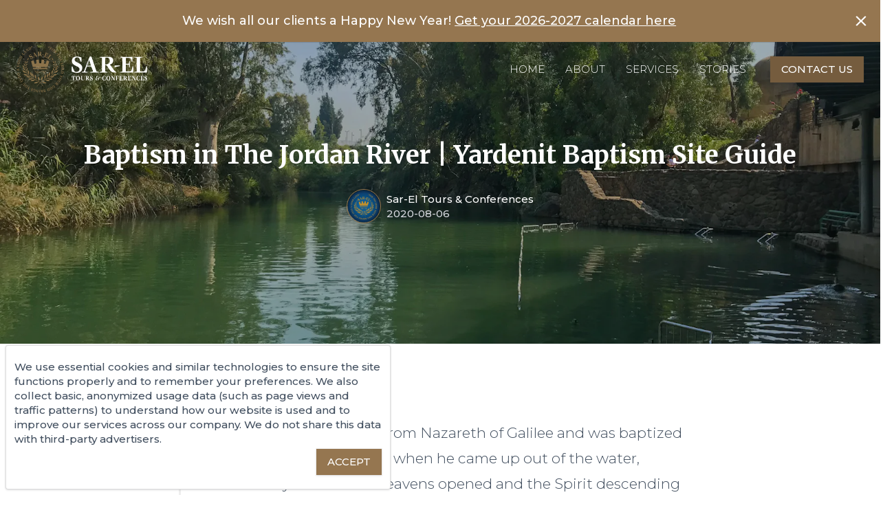

--- FILE ---
content_type: text/html; charset=utf-8
request_url: https://sareltours.com/en/article/jordan-river-baptism
body_size: 15685
content:
<!DOCTYPE html><html lang="en" dir="ltr"><head><meta charSet="utf-8"/><script src="https://www.googleoptimize.com/optimize.js?id=GTM-PVK6MXP"></script><meta name="viewport" content="minimum-scale=1, initial-scale=1, width=device-width, shrink-to-fit=no"/><title>Baptism in The Jordan River | Yardenit Baptism Site Guide | Sar-El Tours &amp; Conferences</title><meta property="og:title" content="Baptism in The Jordan River | Yardenit Baptism Site Guide | Sar-El Tours &amp; Conferences"/><meta name="description" content="Yardenit, the largest of the few baptismal sites our groups enjoy while visiting Israel, is the perfect place to participate in a baptism service at the Jordan River. "/><meta property="og:description" content="Yardenit, the largest of the few baptismal sites our groups enjoy while visiting Israel, is the perfect place to participate in a baptism service at the Jordan River. "/><meta property="og:image" content="https://images.prismic.io/sarel/5ca9099e-aebb-44f7-9ad5-84b16c0c235e_IMG_4487.jpg?auto=compress,format&amp;rect=0,454,4032,2117&amp;w=1200&amp;h=630"/><meta name="next-head-count" content="8"/><link rel="icon" href="data:,"/><meta charSet="utf-8"/><link rel="shortcut icon" href="/favicon.ico" type="image/x-icon"/><link rel="apple-touch-icon" sizes="180x180" href="/apple-touch-icon.png"/><link rel="icon" type="image/png" sizes="32x32" href="/favicon-32x32.png"/><link rel="icon" type="image/png" sizes="16x16" href="/favicon-16x16.png"/><link rel="manifest" href="/site.webmanifest"/><link rel="mask-icon" href="/safari-pinned-tab.svg" color="#bb8c33"/><meta name="msapplication-TileColor" content="#bb8c33"/><meta name="theme-color" content="#ffffff"/><link rel="stylesheet" data-href="https://fonts.googleapis.com/css?family=Merriweather:400,700&amp;display=swap"/><link rel="stylesheet" data-href="https://fonts.googleapis.com/css?family=Montserrat:300,300i,400,400i,500,500i&amp;display=swap"/><script src="https://kit.fontawesome.com/b8083e05da.js" crossorigin="anonymous"></script><link rel="stylesheet" type="text/css" charSet="UTF-8" href="https://cdnjs.cloudflare.com/ajax/libs/slick-carousel/1.6.0/slick.min.css"/><link rel="stylesheet" type="text/css" href="https://cdnjs.cloudflare.com/ajax/libs/slick-carousel/1.6.0/slick-theme.min.css"/><script>
            window.prismic = { endpoint: "https://sarel.cdn.prismic.io/api/v2" }
            //window.googleId = '2D5R1BMhRc6soUI_mIUJrQ';
          </script><script src="//static.cdn.prismic.io/prismic.min.js"></script><script>
            //prismic.startExperiment(window.googleId);
          </script><script src="https://d02fbbc0c5264a1da422ca5022462658.js.ubembed.com" async=""></script><link rel="preload" href="/_next/static/css/b4283c15ad3c1418.css" as="style"/><link rel="stylesheet" href="/_next/static/css/b4283c15ad3c1418.css" data-n-g=""/><noscript data-n-css=""></noscript><script defer="" nomodule="" src="/_next/static/chunks/polyfills-c67a75d1b6f99dc8.js"></script><script src="/_next/static/chunks/webpack-1fdbdc357cdcd526.js" defer=""></script><script src="/_next/static/chunks/framework-bb5c596eafb42b22.js" defer=""></script><script src="/_next/static/chunks/main-e2354329216b392f.js" defer=""></script><script src="/_next/static/chunks/pages/_app-5fff96a5723b4741.js" defer=""></script><script src="/_next/static/chunks/585-bc8af93566e9d534.js" defer=""></script><script src="/_next/static/chunks/803-cd41739066617624.js" defer=""></script><script src="/_next/static/chunks/pages/article/%5BarticleId%5D-0f6574b644e89742.js" defer=""></script><script src="/_next/static/ttBgWtGZHSsMx0p7AW-1k/_buildManifest.js" defer=""></script><script src="/_next/static/ttBgWtGZHSsMx0p7AW-1k/_ssgManifest.js" defer=""></script><style id="jss-server-side">html {
  box-sizing: border-box;
  -webkit-font-smoothing: antialiased;
  -moz-osx-font-smoothing: grayscale;
}
*, *::before, *::after {
  box-sizing: inherit;
}
strong, b {
  font-weight: 700;
}
body {
  color: #424F5F;
  margin: 0;
  font-size: 0.9375rem;
  font-family: Montserrat,Helvetica,Arial,serif;
  font-weight: 500;
  line-height: 1.43;
  background-color: #fff;
  -webkit-font-smoothing: antialiased;
}
@media print {
  body {
    background-color: #fff;
  }
}
  body::backdrop {
    background-color: #fafafa;
  }
  h1 {
    font-size: 36px;
    font-family: Merriweather,sans-serif;
  }
  h2 {
    font-size: 32px;
    font-family: Merriweather,sans-serif;
  }
  h3 {
    font-size: 28px;
  }
  h4 {
    font-size: 18px;
    font-family: Merriweather,sans-serif;
  }
  h5 {
    text-transform: uppercase;
  }
  h6 {
    text-transform: uppercase;
  }
  a {
    color: #957650;
    text-decoration: none;
  }
  strong {
    font-weight: 700;
  }
  .MuiPaper-root {
    color: #424F5F;
    transition: box-shadow 300ms cubic-bezier(0.4, 0, 0.2, 1) 0ms;
    background-color: #fff;
  }
  .MuiPaper-rounded {
    border-radius: none;
  }
  .MuiPaper-outlined {
    border: 1px solid rgba(0, 0, 0, 0.12);
  }
  .MuiPaper-elevation0 {
    box-shadow: none;
  }
  .MuiPaper-elevation1 {
    box-shadow: 0 0 0 1px rgba(63,63,68,.05), 0 1px 1px 0 rgba(63,63,68,.15);
  }
  .MuiPaper-elevation2 {
    box-shadow: 0 0 0 1px rgba(63,63,68,.05), 0 1px 3px 0 rgba(63,63,68,.15);
  }
  .MuiPaper-elevation3 {
    box-shadow: 0 0 0 1px rgba(63,63,68,.05), 0 1px 3px 0 rgba(63,63,68,.15);
  }
  .MuiPaper-elevation4 {
    box-shadow: 0 0 0 1px rgba(63,63,68,.05), 0 1px 3px 0 rgba(63,63,68,.15);
  }
  .MuiPaper-elevation5 {
    box-shadow: 0 0 0 1px rgba(63,63,68,.05), 0 1px 3px 0 rgba(63,63,68,.15);
  }
  .MuiPaper-elevation6 {
    box-shadow: 0 0 0 1px rgba(63,63,68,.05), 0 1px 3px 0 rgba(63,63,68,.15);
  }
  .MuiPaper-elevation7 {
    box-shadow: 0 0 0 1px rgba(63,63,68,.05), 0 1px 3px 0 rgba(63,63,68,.15);
  }
  .MuiPaper-elevation8 {
    box-shadow: 0 0 0 1px rgba(63,63,68,.05), 0 1px 3px 0 rgba(63,63,68,.15);
  }
  .MuiPaper-elevation9 {
    box-shadow: 0 0 0 1px rgba(63,63,68,.05), 0 1px 3px 0 rgba(63,63,68,.15);
  }
  .MuiPaper-elevation10 {
    box-shadow: 0 0 0 1px rgba(63,63,68,.05), 0 1px 3px 0 rgba(63,63,68,.15);
  }
  .MuiPaper-elevation11 {
    box-shadow: 0 0 0 1px rgba(63,63,68,.05), 0 1px 3px 0 rgba(63,63,68,.15);
  }
  .MuiPaper-elevation12 {
    box-shadow: 0 0 0 1px rgba(63,63,68,.05), 0 1px 3px 0 rgba(63,63,68,.15);
  }
  .MuiPaper-elevation13 {
    box-shadow: 0 0 0 1px rgba(63,63,68,.05), 0 1px 3px 0 rgba(63,63,68,.15);
  }
  .MuiPaper-elevation14 {
    box-shadow: 0 0 0 1px rgba(63,63,68,.05), 0 1px 3px 0 rgba(63,63,68,.15);
  }
  .MuiPaper-elevation15 {
    box-shadow: 0 0 0 1px rgba(63,63,68,.05), 0 1px 3px 0 rgba(63,63,68,.15);
  }
  .MuiPaper-elevation16 {
    box-shadow: 0 0 0 1px rgba(63,63,68,.05), 0 1px 3px 0 rgba(63,63,68,.15);
  }
  .MuiPaper-elevation17 {
    box-shadow: 0 0 0 1px rgba(63,63,68,.05), 0 1px 3px 0 rgba(63,63,68,.15);
  }
  .MuiPaper-elevation18 {
    box-shadow: 0 0 0 1px rgba(63,63,68,.05), 0 1px 3px 0 rgba(63,63,68,.15);
  }
  .MuiPaper-elevation19 {
    box-shadow: 0 0 0 1px rgba(63,63,68,.05), 0 1px 3px 0 rgba(63,63,68,.15);
  }
  .MuiPaper-elevation20 {
    box-shadow: 0 0 0 1px rgba(63,63,68,.05), 0 1px 3px 0 rgba(63,63,68,.15);
  }
  .MuiPaper-elevation21 {
    box-shadow: 0 0 0 1px rgba(63,63,68,.05), 0 1px 3px 0 rgba(63,63,68,.15);
  }
  .MuiPaper-elevation22 {
    box-shadow: 0 0 0 1px rgba(63,63,68,.05), 0 1px 3px 0 rgba(63,63,68,.15);
  }
  .MuiPaper-elevation23 {
    box-shadow: 0 0 0 1px rgba(63,63,68,.05), 0 1px 3px 0 rgba(63,63,68,.15);
  }
  .MuiPaper-elevation24 {
    box-shadow: 0 0 0 1px rgba(63,63,68,.05), 0 1px 3px 0 rgba(63,63,68,.15);
  }
  .MuiButtonBase-root {
    color: inherit;
    border: 0;
    cursor: pointer;
    margin: 0;
    display: inline-flex;
    outline: 0;
    padding: 0;
    position: relative;
    align-items: center;
    user-select: none;
    border-radius: 0;
    vertical-align: middle;
    -moz-appearance: none;
    justify-content: center;
    text-decoration: none;
    background-color: transparent;
    -webkit-appearance: none;
    -webkit-tap-highlight-color: transparent;
  }
  .MuiButtonBase-root::-moz-focus-inner {
    border-style: none;
  }
  .MuiButtonBase-root.Mui-disabled {
    cursor: default;
    pointer-events: none;
  }
@media print {
  .MuiButtonBase-root {
    color-adjust: exact;
  }
}
  .MuiAppBar-root {
    width: 100%;
    display: flex;
    z-index: 1100;
    box-sizing: border-box;
    flex-shrink: 0;
    flex-direction: column;
  }
  .MuiAppBar-positionFixed {
    top: 0;
    left: auto;
    right: 0;
    position: fixed;
  }
@media print {
  .MuiAppBar-positionFixed {
    position: absolute;
  }
}
  .MuiAppBar-positionAbsolute {
    top: 0;
    left: auto;
    right: 0;
    position: absolute;
  }
  .MuiAppBar-positionSticky {
    top: 0;
    left: auto;
    right: 0;
    position: sticky;
  }
  .MuiAppBar-positionStatic {
    position: static;
  }
  .MuiAppBar-positionRelative {
    position: relative;
  }
  .MuiAppBar-colorDefault {
    color: rgba(0, 0, 0, 0.87);
    background-color: #f5f5f5;
  }
  .MuiAppBar-colorPrimary {
    color: #fff;
    background-color: #957650;
  }
  .MuiAppBar-colorSecondary {
    color: #fff;
    background-color: #6d7178;
  }
  .MuiAppBar-colorInherit {
    color: inherit;
  }
  .MuiAppBar-colorTransparent {
    color: inherit;
    background-color: transparent;
  }

  .jss16 {  }
  .MuiTypography-root {
    margin: 0;
  }
  .MuiTypography-body2 {
    font-size: 0.9375rem;
    font-family: Montserrat,Helvetica,Arial,serif;
    font-weight: 500;
    line-height: 1.43;
  }
  .MuiTypography-body1 {
    font-size: 1.0714285714285714rem;
    font-family: Montserrat,Helvetica,Arial,serif;
    font-weight: 500;
    line-height: 1.5;
  }
  .MuiTypography-caption {
    font-size: 0.8035714285714286rem;
    font-family: Montserrat,Helvetica,Arial,serif;
    font-weight: 500;
    line-height: 1.66;
  }
  .MuiTypography-button {
    font-size: 0.9375rem;
    font-family: Montserrat,Helvetica,Arial,serif;
    font-weight: 500;
    line-height: 1.75;
    text-transform: uppercase;
  }
  .MuiTypography-h1 {
    font-size: 6.428571428571429rem;
    font-family: Montserrat,Helvetica,Arial,serif;
    font-weight: 300;
    line-height: 1.167;
  }
  .MuiTypography-h2 {
    font-size: 4.017857142857142rem;
    font-family: Montserrat,Helvetica,Arial,serif;
    font-weight: 300;
    line-height: 1.2;
  }
  .MuiTypography-h3 {
    font-size: 3.2142857142857144rem;
    font-family: Montserrat,Helvetica,Arial,serif;
    font-weight: 500;
    line-height: 1.167;
  }
  .MuiTypography-h4 {
    font-size: 2.2767857142857144rem;
    font-family: Montserrat,Helvetica,Arial,serif;
    font-weight: 500;
    line-height: 1.235;
  }
  .MuiTypography-h5 {
    font-size: 1.6071428571428572rem;
    font-family: Montserrat,Helvetica,Arial,serif;
    font-weight: 500;
    line-height: 1.334;
  }
  .MuiTypography-h6 {
    font-size: 1.3392857142857142rem;
    font-family: Montserrat,Helvetica,Arial,serif;
    font-weight: 500;
    line-height: 1.6;
  }
  .MuiTypography-subtitle1 {
    font-size: 1.0714285714285714rem;
    font-family: Montserrat,Helvetica,Arial,serif;
    font-weight: 500;
    line-height: 1.75;
  }
  .MuiTypography-subtitle2 {
    font-size: 0.9375rem;
    font-family: Montserrat,Helvetica,Arial,serif;
    font-weight: 500;
    line-height: 1.57;
  }
  .MuiTypography-overline {
    font-size: 0.8035714285714286rem;
    font-family: Montserrat,Helvetica,Arial,serif;
    font-weight: 500;
    line-height: 2.66;
    text-transform: uppercase;
  }
  .MuiTypography-srOnly {
    width: 1px;
    height: 1px;
    overflow: hidden;
    position: absolute;
  }
  .MuiTypography-alignLeft {
    text-align: left;
  }
  .MuiTypography-alignCenter {
    text-align: center;
  }
  .MuiTypography-alignRight {
    text-align: right;
  }
  .MuiTypography-alignJustify {
    text-align: justify;
  }
  .MuiTypography-noWrap {
    overflow: hidden;
    white-space: nowrap;
    text-overflow: ellipsis;
  }
  .MuiTypography-gutterBottom {
    margin-bottom: 0.35em;
  }
  .MuiTypography-paragraph {
    margin-bottom: 16px;
  }
  .MuiTypography-colorInherit {
    color: inherit;
  }
  .MuiTypography-colorPrimary {
    color: #957650;
  }
  .MuiTypography-colorSecondary {
    color: #6d7178;
  }
  .MuiTypography-colorTextPrimary {
    color: #424F5F;
  }
  .MuiTypography-colorTextSecondary {
    color: #667587;
  }
  .MuiTypography-colorError {
    color: #f44336;
  }
  .MuiTypography-displayInline {
    display: inline;
  }
  .MuiTypography-displayBlock {
    display: block;
  }
  .MuiButton-root {
    color: #424F5F;
    padding: 6px 16px;
    font-size: 0.9375rem;
    min-width: 64px;
    box-sizing: border-box;
    transition: background-color 250ms cubic-bezier(0.4, 0, 0.2, 1) 0ms,box-shadow 250ms cubic-bezier(0.4, 0, 0.2, 1) 0ms,border 250ms cubic-bezier(0.4, 0, 0.2, 1) 0ms;
    font-family: Montserrat,Helvetica,Arial,serif;
    font-weight: 500;
    line-height: 1.75;
    border-radius: 0;
    text-transform: uppercase;
  }
  .MuiButton-root:hover {
    text-decoration: none;
    background-color: rgba(66, 79, 95, 0.04);
  }
  .MuiButton-root.Mui-disabled {
    color: rgba(0, 0, 0, 0.26);
  }
@media (hover: none) {
  .MuiButton-root:hover {
    background-color: transparent;
  }
}
  .MuiButton-root:hover.Mui-disabled {
    background-color: transparent;
  }
  .MuiButton-label {
    width: 100%;
    display: inherit;
    align-items: inherit;
    justify-content: inherit;
  }
  .MuiButton-text {
    padding: 6px 8px;
  }
  .MuiButton-textPrimary {
    color: #957650;
  }
  .MuiButton-textPrimary:hover {
    background-color: rgba(149, 118, 80, 0.04);
  }
@media (hover: none) {
  .MuiButton-textPrimary:hover {
    background-color: transparent;
  }
}
  .MuiButton-textSecondary {
    color: #6d7178;
  }
  .MuiButton-textSecondary:hover {
    background-color: rgba(109, 113, 120, 0.04);
  }
@media (hover: none) {
  .MuiButton-textSecondary:hover {
    background-color: transparent;
  }
}
  .MuiButton-outlined {
    color: #755c3e;
    border: 1px solid rgba(0, 0, 0, 0.23);
    padding: 5px 15px;
    border-color: #755c3e;
  }
  .MuiButton-outlined.Mui-disabled {
    border: 1px solid rgba(0, 0, 0, 0.12);
  }
  .MuiButton-outlined:hover {
    border-color: #957650;
    background-color: #e7dac9;
  }
  .MuiButton-outlinedPrimary {
    color: #957650;
    border: 1px solid rgba(149, 118, 80, 0.5);
  }
  .MuiButton-outlinedPrimary:hover {
    border: 1px solid #957650;
    background-color: rgba(149, 118, 80, 0.04);
  }
@media (hover: none) {
  .MuiButton-outlinedPrimary:hover {
    background-color: transparent;
  }
}
  .MuiButton-outlinedSecondary {
    color: #6d7178;
    border: 1px solid rgba(109, 113, 120, 0.5);
  }
  .MuiButton-outlinedSecondary:hover {
    border: 1px solid #6d7178;
    background-color: rgba(109, 113, 120, 0.04);
  }
  .MuiButton-outlinedSecondary.Mui-disabled {
    border: 1px solid rgba(0, 0, 0, 0.26);
  }
@media (hover: none) {
  .MuiButton-outlinedSecondary:hover {
    background-color: transparent;
  }
}
  .MuiButton-contained {
    color: white;
    box-shadow: 0 0 0 1px rgba(63,63,68,.05), 0 1px 3px 0 rgba(63,63,68,.15);
    background-color: #755c3e;
  }
  .MuiButton-contained:hover {
    box-shadow: 0 0 0 1px rgba(63,63,68,.05), 0 1px 3px 0 rgba(63,63,68,.15);
    background-color: #53422b;
  }
  .MuiButton-contained.Mui-focusVisible {
    box-shadow: 0 0 0 1px rgba(63,63,68,.05), 0 1px 3px 0 rgba(63,63,68,.15);
  }
  .MuiButton-contained:active {
    box-shadow: 0 0 0 1px rgba(63,63,68,.05), 0 1px 3px 0 rgba(63,63,68,.15);
  }
  .MuiButton-contained.Mui-disabled {
    color: rgba(0, 0, 0, 0.26);
    box-shadow: none;
    background-color: rgba(0, 0, 0, 0.12);
  }
@media (hover: none) {
  .MuiButton-contained:hover {
    box-shadow: 0 0 0 1px rgba(63,63,68,.05), 0 1px 3px 0 rgba(63,63,68,.15);
    background-color: #e0e0e0;
  }
}
  .MuiButton-contained:hover.Mui-disabled {
    background-color: rgba(0, 0, 0, 0.12);
  }
  .MuiButton-containedPrimary {
    color: #fff;
    background-color: #957650;
  }
  .MuiButton-containedPrimary:hover {
    background-color: #53422b;
  }
@media (hover: none) {
  .MuiButton-containedPrimary:hover {
    background-color: #957650;
  }
}
  .MuiButton-containedSecondary {
    color: #fff;
    background-color: #6d7178;
  }
  .MuiButton-containedSecondary:hover {
    background-color: #3c3f44;
  }
@media (hover: none) {
  .MuiButton-containedSecondary:hover {
    background-color: #6d7178;
  }
}
  .MuiButton-disableElevation {
    box-shadow: none;
  }
  .MuiButton-disableElevation:hover {
    box-shadow: none;
  }
  .MuiButton-disableElevation.Mui-focusVisible {
    box-shadow: none;
  }
  .MuiButton-disableElevation:active {
    box-shadow: none;
  }
  .MuiButton-disableElevation.Mui-disabled {
    box-shadow: none;
  }
  .MuiButton-colorInherit {
    color: inherit;
    border-color: currentColor;
  }
  .MuiButton-textSizeSmall {
    padding: 4px 5px;
    font-size: 0.8705357142857143rem;
  }
  .MuiButton-textSizeLarge {
    padding: 8px 11px;
    font-size: 1.0044642857142856rem;
  }
  .MuiButton-outlinedSizeSmall {
    padding: 3px 9px;
    font-size: 0.8705357142857143rem;
  }
  .MuiButton-outlinedSizeLarge {
    padding: 7px 21px;
    font-size: 1.0044642857142856rem;
  }
  .MuiButton-containedSizeSmall {
    padding: 4px 10px;
    font-size: 0.8705357142857143rem;
  }
  .MuiButton-containedSizeLarge {
    padding: 8px 22px;
    font-size: 1.0044642857142856rem;
  }
  .MuiButton-fullWidth {
    width: 100%;
  }
  .MuiButton-startIcon {
    display: inherit;
    margin-left: -4px;
    margin-right: 8px;
  }
  .MuiButton-startIcon.MuiButton-iconSizeSmall {
    margin-left: -2px;
  }
  .MuiButton-endIcon {
    display: inherit;
    margin-left: 8px;
    margin-right: -4px;
  }
  .MuiButton-endIcon.MuiButton-iconSizeSmall {
    margin-right: -2px;
  }
  .MuiButton-iconSizeSmall > *:first-child {
    font-size: 18px;
  }
  .MuiButton-iconSizeMedium > *:first-child {
    font-size: 20px;
  }
  .MuiButton-iconSizeLarge > *:first-child {
    font-size: 22px;
  }
  .MuiContainer-root {
    width: 100%;
    display: block;
    box-sizing: border-box;
    margin-left: auto;
    margin-right: auto;
    padding-left: 20px;
    padding-right: 20px;
  }
@media (min-width:600px) {
  .MuiContainer-root {
    padding-left: 12px;
    padding-right: 12px;
  }
}
  .MuiContainer-disableGutters {
    padding-left: 0;
    padding-right: 0;
  }
@media (min-width:600px) {
  .MuiContainer-fixed {
    max-width: 600px;
  }
}
@media (min-width:960px) {
  .MuiContainer-fixed {
    max-width: 960px;
  }
}
@media (min-width:1280px) {
  .MuiContainer-fixed {
    max-width: 1280px;
  }
}
@media (min-width:1920px) {
  .MuiContainer-fixed {
    max-width: 1920px;
  }
}
@media (min-width:0px) {
  .MuiContainer-maxWidthXs {
    max-width: 444px;
  }
}
@media (min-width:600px) {
  .MuiContainer-maxWidthSm {
    max-width: 600px;
  }
}
@media (min-width:960px) {
  .MuiContainer-maxWidthMd {
    max-width: 960px;
  }
}
@media (min-width:1280px) {
  .MuiContainer-maxWidthLg {
    max-width: 1280px;
  }
}
@media (min-width:1920px) {
  .MuiContainer-maxWidthXl {
    max-width: 1920px;
  }
}
@media print {
  .MuiDialog-root {
    position: absolute !important;
  }
}
  .MuiDialog-scrollPaper {
    display: flex;
    align-items: center;
    justify-content: center;
  }
  .MuiDialog-scrollBody {
    overflow-x: hidden;
    overflow-y: auto;
    text-align: center;
  }
  .MuiDialog-scrollBody:after {
    width: 0;
    height: 100%;
    content: "";
    display: inline-block;
    vertical-align: middle;
  }
  .MuiDialog-container {
    height: 100%;
    outline: 0;
  }
@media print {
  .MuiDialog-container {
    height: auto;
  }
}
  .MuiDialog-paper {
    margin: 0;
    position: relative;
    overflow-y: auto;
  }
@media print {
  .MuiDialog-paper {
    box-shadow: none;
    overflow-y: visible;
  }
}
  .MuiDialog-paperScrollPaper {
    display: flex;
    max-height: calc(100% - 64px);
    flex-direction: column;
  }
  .MuiDialog-paperScrollBody {
    display: inline-block;
    text-align: left;
    vertical-align: middle;
  }
  .MuiDialog-paperWidthFalse {
    max-width: calc(100% - 64px);
  }
  .MuiDialog-paperWidthXs {
    max-width: 444px;
  }
@media (max-width:507.95px) {
  .MuiDialog-paperWidthXs.MuiDialog-paperScrollBody {
    max-width: calc(100% - 64px);
  }
}
  .MuiDialog-paperWidthSm {
    max-width: 600px;
  }
@media (max-width:663.95px) {
  .MuiDialog-paperWidthSm.MuiDialog-paperScrollBody {
    max-width: calc(100% - 64px);
  }
}
  .MuiDialog-paperWidthMd {
    max-width: 960px;
  }
@media (max-width:1023.95px) {
  .MuiDialog-paperWidthMd.MuiDialog-paperScrollBody {
    max-width: calc(100% - 64px);
  }
}
  .MuiDialog-paperWidthLg {
    max-width: 1280px;
  }
@media (max-width:1343.95px) {
  .MuiDialog-paperWidthLg.MuiDialog-paperScrollBody {
    max-width: calc(100% - 64px);
  }
}
  .MuiDialog-paperWidthXl {
    max-width: 1920px;
  }
@media (max-width:1983.95px) {
  .MuiDialog-paperWidthXl.MuiDialog-paperScrollBody {
    max-width: calc(100% - 64px);
  }
}
  .MuiDialog-paperFullWidth {
    width: calc(100% - 20px);
  }
  .MuiDialog-paperFullScreen {
    width: 100%;
    height: 100%;
    margin: 0;
    max-width: 100%;
    max-height: none;
    border-radius: 0;
  }
  .MuiDialog-paperFullScreen.MuiDialog-paperScrollBody {
    margin: 0;
    max-width: 100%;
  }
  .MuiDrawer-docked {
    flex: 0 0 auto;
  }
  .MuiDrawer-paper {
    top: 0;
    flex: 1 0 auto;
    height: 100%;
    display: flex;
    outline: 0;
    z-index: 1200;
    position: fixed;
    overflow-y: auto;
    flex-direction: column;
    -webkit-overflow-scrolling: touch;
  }
  .MuiDrawer-paperAnchorLeft {
    left: 0;
    right: auto;
  }
  .MuiDrawer-paperAnchorRight {
    left: auto;
    right: 0;
  }
  .MuiDrawer-paperAnchorTop {
    top: 0;
    left: 0;
    right: 0;
    bottom: auto;
    height: auto;
    max-height: 100%;
  }
  .MuiDrawer-paperAnchorBottom {
    top: auto;
    left: 0;
    right: 0;
    bottom: 0;
    height: auto;
    max-height: 100%;
  }
  .MuiDrawer-paperAnchorDockedLeft {
    border-right: 1px solid rgba(0, 0, 0, 0.12);
  }
  .MuiDrawer-paperAnchorDockedTop {
    border-bottom: 1px solid rgba(0, 0, 0, 0.12);
  }
  .MuiDrawer-paperAnchorDockedRight {
    border-left: 1px solid rgba(0, 0, 0, 0.12);
  }
  .MuiDrawer-paperAnchorDockedBottom {
    border-top: 1px solid rgba(0, 0, 0, 0.12);
  }
@keyframes mui-auto-fill {}
@keyframes mui-auto-fill-cancel {}
  .MuiInputBase-root {
    color: #424F5F;
    cursor: text;
    display: inline-flex;
    position: relative;
    font-size: 1.0714285714285714rem;
    box-sizing: border-box;
    align-items: center;
    font-family: Montserrat,Helvetica,Arial,serif;
    font-weight: 500;
    line-height: 1.1876em;
  }
  .MuiInputBase-root.Mui-disabled {
    color: rgba(0, 0, 0, 0.38);
    cursor: default;
  }
  .MuiInputBase-multiline {
    padding: 6px 0 7px;
  }
  .MuiInputBase-multiline.MuiInputBase-marginDense {
    padding-top: 3px;
  }
  .MuiInputBase-fullWidth {
    width: 100%;
  }
  .MuiInputBase-input {
    font: inherit;
    color: currentColor;
    width: 100%;
    border: 0;
    height: 1.1876em;
    margin: 0;
    display: block;
    padding: 6px 0 7px;
    min-width: 0;
    background: none;
    box-sizing: content-box;
    animation-name: mui-auto-fill-cancel;
    letter-spacing: inherit;
    animation-duration: 10ms;
    -webkit-tap-highlight-color: transparent;
  }
  .MuiInputBase-input::-webkit-input-placeholder {
    color: currentColor;
    opacity: 0.42;
    transition: opacity 200ms cubic-bezier(0.4, 0, 0.2, 1) 0ms;
  }
  .MuiInputBase-input::-moz-placeholder {
    color: currentColor;
    opacity: 0.42;
    transition: opacity 200ms cubic-bezier(0.4, 0, 0.2, 1) 0ms;
  }
  .MuiInputBase-input:-ms-input-placeholder {
    color: currentColor;
    opacity: 0.42;
    transition: opacity 200ms cubic-bezier(0.4, 0, 0.2, 1) 0ms;
  }
  .MuiInputBase-input::-ms-input-placeholder {
    color: currentColor;
    opacity: 0.42;
    transition: opacity 200ms cubic-bezier(0.4, 0, 0.2, 1) 0ms;
  }
  .MuiInputBase-input:focus {
    outline: 0;
  }
  .MuiInputBase-input:invalid {
    box-shadow: none;
  }
  .MuiInputBase-input::-webkit-search-decoration {
    -webkit-appearance: none;
  }
  .MuiInputBase-input.Mui-disabled {
    opacity: 1;
  }
  .MuiInputBase-input:-webkit-autofill {
    animation-name: mui-auto-fill;
    animation-duration: 5000s;
  }
  label[data-shrink=false] + .MuiInputBase-formControl .MuiInputBase-input::-webkit-input-placeholder {
    opacity: 0 !important;
  }
  label[data-shrink=false] + .MuiInputBase-formControl .MuiInputBase-input::-moz-placeholder {
    opacity: 0 !important;
  }
  label[data-shrink=false] + .MuiInputBase-formControl .MuiInputBase-input:-ms-input-placeholder {
    opacity: 0 !important;
  }
  label[data-shrink=false] + .MuiInputBase-formControl .MuiInputBase-input::-ms-input-placeholder {
    opacity: 0 !important;
  }
  label[data-shrink=false] + .MuiInputBase-formControl .MuiInputBase-input:focus::-webkit-input-placeholder {
    opacity: 0.42;
  }
  label[data-shrink=false] + .MuiInputBase-formControl .MuiInputBase-input:focus::-moz-placeholder {
    opacity: 0.42;
  }
  label[data-shrink=false] + .MuiInputBase-formControl .MuiInputBase-input:focus:-ms-input-placeholder {
    opacity: 0.42;
  }
  label[data-shrink=false] + .MuiInputBase-formControl .MuiInputBase-input:focus::-ms-input-placeholder {
    opacity: 0.42;
  }
  .MuiInputBase-inputMarginDense {
    padding-top: 3px;
  }
  .MuiInputBase-inputMultiline {
    height: auto;
    resize: none;
    padding: 0;
  }
  .MuiInputBase-inputTypeSearch {
    -moz-appearance: textfield;
    -webkit-appearance: textfield;
  }
  .MuiFormControl-root {
    border: 0;
    margin: 0;
    display: inline-flex;
    padding: 0;
    position: relative;
    min-width: 0;
    flex-direction: column;
    vertical-align: top;
  }
  .MuiFormControl-marginNormal {
    margin-top: 16px;
    margin-bottom: 8px;
  }
  .MuiFormControl-marginDense {
    margin-top: 8px;
    margin-bottom: 4px;
  }
  .MuiFormControl-fullWidth {
    width: 100%;
  }
  .MuiFormLabel-root {
    color: #667587;
    padding: 0;
    font-size: 17px;
    font-family: Montserrat,Helvetica,Arial,serif;
    font-weight: 500;
    line-height: 1;
  }
  .MuiFormLabel-root.Mui-focused {
    color: #957650;
  }
  .MuiFormLabel-root.Mui-disabled {
    color: rgba(0, 0, 0, 0.38);
  }
  .MuiFormLabel-root.Mui-error {
    color: #f44336;
  }
  .MuiFormLabel-colorSecondary.Mui-focused {
    color: #6d7178;
  }
  .MuiFormLabel-asterisk.Mui-error {
    color: #f44336;
  }
  .MuiGrid-container {
    width: 100%;
    display: flex;
    flex-wrap: wrap;
    box-sizing: border-box;
  }
  .MuiGrid-item {
    margin: 0;
    box-sizing: border-box;
  }
  .MuiGrid-zeroMinWidth {
    min-width: 0;
  }
  .MuiGrid-direction-xs-column {
    flex-direction: column;
  }
  .MuiGrid-direction-xs-column-reverse {
    flex-direction: column-reverse;
  }
  .MuiGrid-direction-xs-row-reverse {
    flex-direction: row-reverse;
  }
  .MuiGrid-wrap-xs-nowrap {
    flex-wrap: nowrap;
  }
  .MuiGrid-wrap-xs-wrap-reverse {
    flex-wrap: wrap-reverse;
  }
  .MuiGrid-align-items-xs-center {
    align-items: center;
  }
  .MuiGrid-align-items-xs-flex-start {
    align-items: flex-start;
  }
  .MuiGrid-align-items-xs-flex-end {
    align-items: flex-end;
  }
  .MuiGrid-align-items-xs-baseline {
    align-items: baseline;
  }
  .MuiGrid-align-content-xs-center {
    align-content: center;
  }
  .MuiGrid-align-content-xs-flex-start {
    align-content: flex-start;
  }
  .MuiGrid-align-content-xs-flex-end {
    align-content: flex-end;
  }
  .MuiGrid-align-content-xs-space-between {
    align-content: space-between;
  }
  .MuiGrid-align-content-xs-space-around {
    align-content: space-around;
  }
  .MuiGrid-justify-content-xs-center {
    justify-content: center;
  }
  .MuiGrid-justify-content-xs-flex-end {
    justify-content: flex-end;
  }
  .MuiGrid-justify-content-xs-space-between {
    justify-content: space-between;
  }
  .MuiGrid-justify-content-xs-space-around {
    justify-content: space-around;
  }
  .MuiGrid-justify-content-xs-space-evenly {
    justify-content: space-evenly;
  }
  .MuiGrid-spacing-xs-1 {
    width: calc(100% + 4px);
    margin: -2px;
  }
  .MuiGrid-spacing-xs-1 > .MuiGrid-item {
    padding: 2px;
  }
  .MuiGrid-spacing-xs-2 {
    width: calc(100% + 8px);
    margin: -4px;
  }
  .MuiGrid-spacing-xs-2 > .MuiGrid-item {
    padding: 4px;
  }
  .MuiGrid-spacing-xs-3 {
    width: calc(100% + 12px);
    margin: -6px;
  }
  .MuiGrid-spacing-xs-3 > .MuiGrid-item {
    padding: 6px;
  }
  .MuiGrid-spacing-xs-4 {
    width: calc(100% + 16px);
    margin: -8px;
  }
  .MuiGrid-spacing-xs-4 > .MuiGrid-item {
    padding: 8px;
  }
  .MuiGrid-spacing-xs-5 {
    width: calc(100% + 20px);
    margin: -10px;
  }
  .MuiGrid-spacing-xs-5 > .MuiGrid-item {
    padding: 10px;
  }
  .MuiGrid-spacing-xs-6 {
    width: calc(100% + 24px);
    margin: -12px;
  }
  .MuiGrid-spacing-xs-6 > .MuiGrid-item {
    padding: 12px;
  }
  .MuiGrid-spacing-xs-7 {
    width: calc(100% + 28px);
    margin: -14px;
  }
  .MuiGrid-spacing-xs-7 > .MuiGrid-item {
    padding: 14px;
  }
  .MuiGrid-spacing-xs-8 {
    width: calc(100% + 32px);
    margin: -16px;
  }
  .MuiGrid-spacing-xs-8 > .MuiGrid-item {
    padding: 16px;
  }
  .MuiGrid-spacing-xs-9 {
    width: calc(100% + 36px);
    margin: -18px;
  }
  .MuiGrid-spacing-xs-9 > .MuiGrid-item {
    padding: 18px;
  }
  .MuiGrid-spacing-xs-10 {
    width: calc(100% + 40px);
    margin: -20px;
  }
  .MuiGrid-spacing-xs-10 > .MuiGrid-item {
    padding: 20px;
  }
  .MuiGrid-grid-xs-auto {
    flex-grow: 0;
    max-width: none;
    flex-basis: auto;
  }
  .MuiGrid-grid-xs-true {
    flex-grow: 1;
    max-width: 100%;
    flex-basis: 0;
  }
  .MuiGrid-grid-xs-1 {
    flex-grow: 0;
    max-width: 8.333333%;
    flex-basis: 8.333333%;
  }
  .MuiGrid-grid-xs-2 {
    flex-grow: 0;
    max-width: 16.666667%;
    flex-basis: 16.666667%;
  }
  .MuiGrid-grid-xs-3 {
    flex-grow: 0;
    max-width: 25%;
    flex-basis: 25%;
  }
  .MuiGrid-grid-xs-4 {
    flex-grow: 0;
    max-width: 33.333333%;
    flex-basis: 33.333333%;
  }
  .MuiGrid-grid-xs-5 {
    flex-grow: 0;
    max-width: 41.666667%;
    flex-basis: 41.666667%;
  }
  .MuiGrid-grid-xs-6 {
    flex-grow: 0;
    max-width: 50%;
    flex-basis: 50%;
  }
  .MuiGrid-grid-xs-7 {
    flex-grow: 0;
    max-width: 58.333333%;
    flex-basis: 58.333333%;
  }
  .MuiGrid-grid-xs-8 {
    flex-grow: 0;
    max-width: 66.666667%;
    flex-basis: 66.666667%;
  }
  .MuiGrid-grid-xs-9 {
    flex-grow: 0;
    max-width: 75%;
    flex-basis: 75%;
  }
  .MuiGrid-grid-xs-10 {
    flex-grow: 0;
    max-width: 83.333333%;
    flex-basis: 83.333333%;
  }
  .MuiGrid-grid-xs-11 {
    flex-grow: 0;
    max-width: 91.666667%;
    flex-basis: 91.666667%;
  }
  .MuiGrid-grid-xs-12 {
    flex-grow: 0;
    max-width: 100%;
    flex-basis: 100%;
  }
@media (min-width:600px) {
  .MuiGrid-grid-sm-auto {
    flex-grow: 0;
    max-width: none;
    flex-basis: auto;
  }
  .MuiGrid-grid-sm-true {
    flex-grow: 1;
    max-width: 100%;
    flex-basis: 0;
  }
  .MuiGrid-grid-sm-1 {
    flex-grow: 0;
    max-width: 8.333333%;
    flex-basis: 8.333333%;
  }
  .MuiGrid-grid-sm-2 {
    flex-grow: 0;
    max-width: 16.666667%;
    flex-basis: 16.666667%;
  }
  .MuiGrid-grid-sm-3 {
    flex-grow: 0;
    max-width: 25%;
    flex-basis: 25%;
  }
  .MuiGrid-grid-sm-4 {
    flex-grow: 0;
    max-width: 33.333333%;
    flex-basis: 33.333333%;
  }
  .MuiGrid-grid-sm-5 {
    flex-grow: 0;
    max-width: 41.666667%;
    flex-basis: 41.666667%;
  }
  .MuiGrid-grid-sm-6 {
    flex-grow: 0;
    max-width: 50%;
    flex-basis: 50%;
  }
  .MuiGrid-grid-sm-7 {
    flex-grow: 0;
    max-width: 58.333333%;
    flex-basis: 58.333333%;
  }
  .MuiGrid-grid-sm-8 {
    flex-grow: 0;
    max-width: 66.666667%;
    flex-basis: 66.666667%;
  }
  .MuiGrid-grid-sm-9 {
    flex-grow: 0;
    max-width: 75%;
    flex-basis: 75%;
  }
  .MuiGrid-grid-sm-10 {
    flex-grow: 0;
    max-width: 83.333333%;
    flex-basis: 83.333333%;
  }
  .MuiGrid-grid-sm-11 {
    flex-grow: 0;
    max-width: 91.666667%;
    flex-basis: 91.666667%;
  }
  .MuiGrid-grid-sm-12 {
    flex-grow: 0;
    max-width: 100%;
    flex-basis: 100%;
  }
}
@media (min-width:960px) {
  .MuiGrid-grid-md-auto {
    flex-grow: 0;
    max-width: none;
    flex-basis: auto;
  }
  .MuiGrid-grid-md-true {
    flex-grow: 1;
    max-width: 100%;
    flex-basis: 0;
  }
  .MuiGrid-grid-md-1 {
    flex-grow: 0;
    max-width: 8.333333%;
    flex-basis: 8.333333%;
  }
  .MuiGrid-grid-md-2 {
    flex-grow: 0;
    max-width: 16.666667%;
    flex-basis: 16.666667%;
  }
  .MuiGrid-grid-md-3 {
    flex-grow: 0;
    max-width: 25%;
    flex-basis: 25%;
  }
  .MuiGrid-grid-md-4 {
    flex-grow: 0;
    max-width: 33.333333%;
    flex-basis: 33.333333%;
  }
  .MuiGrid-grid-md-5 {
    flex-grow: 0;
    max-width: 41.666667%;
    flex-basis: 41.666667%;
  }
  .MuiGrid-grid-md-6 {
    flex-grow: 0;
    max-width: 50%;
    flex-basis: 50%;
  }
  .MuiGrid-grid-md-7 {
    flex-grow: 0;
    max-width: 58.333333%;
    flex-basis: 58.333333%;
  }
  .MuiGrid-grid-md-8 {
    flex-grow: 0;
    max-width: 66.666667%;
    flex-basis: 66.666667%;
  }
  .MuiGrid-grid-md-9 {
    flex-grow: 0;
    max-width: 75%;
    flex-basis: 75%;
  }
  .MuiGrid-grid-md-10 {
    flex-grow: 0;
    max-width: 83.333333%;
    flex-basis: 83.333333%;
  }
  .MuiGrid-grid-md-11 {
    flex-grow: 0;
    max-width: 91.666667%;
    flex-basis: 91.666667%;
  }
  .MuiGrid-grid-md-12 {
    flex-grow: 0;
    max-width: 100%;
    flex-basis: 100%;
  }
}
@media (min-width:1280px) {
  .MuiGrid-grid-lg-auto {
    flex-grow: 0;
    max-width: none;
    flex-basis: auto;
  }
  .MuiGrid-grid-lg-true {
    flex-grow: 1;
    max-width: 100%;
    flex-basis: 0;
  }
  .MuiGrid-grid-lg-1 {
    flex-grow: 0;
    max-width: 8.333333%;
    flex-basis: 8.333333%;
  }
  .MuiGrid-grid-lg-2 {
    flex-grow: 0;
    max-width: 16.666667%;
    flex-basis: 16.666667%;
  }
  .MuiGrid-grid-lg-3 {
    flex-grow: 0;
    max-width: 25%;
    flex-basis: 25%;
  }
  .MuiGrid-grid-lg-4 {
    flex-grow: 0;
    max-width: 33.333333%;
    flex-basis: 33.333333%;
  }
  .MuiGrid-grid-lg-5 {
    flex-grow: 0;
    max-width: 41.666667%;
    flex-basis: 41.666667%;
  }
  .MuiGrid-grid-lg-6 {
    flex-grow: 0;
    max-width: 50%;
    flex-basis: 50%;
  }
  .MuiGrid-grid-lg-7 {
    flex-grow: 0;
    max-width: 58.333333%;
    flex-basis: 58.333333%;
  }
  .MuiGrid-grid-lg-8 {
    flex-grow: 0;
    max-width: 66.666667%;
    flex-basis: 66.666667%;
  }
  .MuiGrid-grid-lg-9 {
    flex-grow: 0;
    max-width: 75%;
    flex-basis: 75%;
  }
  .MuiGrid-grid-lg-10 {
    flex-grow: 0;
    max-width: 83.333333%;
    flex-basis: 83.333333%;
  }
  .MuiGrid-grid-lg-11 {
    flex-grow: 0;
    max-width: 91.666667%;
    flex-basis: 91.666667%;
  }
  .MuiGrid-grid-lg-12 {
    flex-grow: 0;
    max-width: 100%;
    flex-basis: 100%;
  }
}
@media (min-width:1920px) {
  .MuiGrid-grid-xl-auto {
    flex-grow: 0;
    max-width: none;
    flex-basis: auto;
  }
  .MuiGrid-grid-xl-true {
    flex-grow: 1;
    max-width: 100%;
    flex-basis: 0;
  }
  .MuiGrid-grid-xl-1 {
    flex-grow: 0;
    max-width: 8.333333%;
    flex-basis: 8.333333%;
  }
  .MuiGrid-grid-xl-2 {
    flex-grow: 0;
    max-width: 16.666667%;
    flex-basis: 16.666667%;
  }
  .MuiGrid-grid-xl-3 {
    flex-grow: 0;
    max-width: 25%;
    flex-basis: 25%;
  }
  .MuiGrid-grid-xl-4 {
    flex-grow: 0;
    max-width: 33.333333%;
    flex-basis: 33.333333%;
  }
  .MuiGrid-grid-xl-5 {
    flex-grow: 0;
    max-width: 41.666667%;
    flex-basis: 41.666667%;
  }
  .MuiGrid-grid-xl-6 {
    flex-grow: 0;
    max-width: 50%;
    flex-basis: 50%;
  }
  .MuiGrid-grid-xl-7 {
    flex-grow: 0;
    max-width: 58.333333%;
    flex-basis: 58.333333%;
  }
  .MuiGrid-grid-xl-8 {
    flex-grow: 0;
    max-width: 66.666667%;
    flex-basis: 66.666667%;
  }
  .MuiGrid-grid-xl-9 {
    flex-grow: 0;
    max-width: 75%;
    flex-basis: 75%;
  }
  .MuiGrid-grid-xl-10 {
    flex-grow: 0;
    max-width: 83.333333%;
    flex-basis: 83.333333%;
  }
  .MuiGrid-grid-xl-11 {
    flex-grow: 0;
    max-width: 91.666667%;
    flex-basis: 91.666667%;
  }
  .MuiGrid-grid-xl-12 {
    flex-grow: 0;
    max-width: 100%;
    flex-basis: 100%;
  }
}
  .MuiInput-root {
    position: relative;
  }
  label + .MuiInput-formControl {
    margin-top: 16px;
  }
  .MuiInput-colorSecondary.MuiInput-underline:after {
    border-bottom-color: #6d7178;
  }
  .MuiInput-underline:after {
    left: 0;
    right: 0;
    bottom: 0;
    content: "";
    position: absolute;
    transform: scaleX(0);
    transition: transform 200ms cubic-bezier(0.0, 0, 0.2, 1) 0ms;
    border-bottom: 2px solid #957650;
    pointer-events: none;
  }
  .MuiInput-underline.Mui-focused:after {
    transform: scaleX(1);
  }
  .MuiInput-underline.Mui-error:after {
    transform: scaleX(1);
    border-bottom-color: #f44336;
  }
  .MuiInput-underline:before {
    left: 0;
    right: 0;
    bottom: 0;
    content: "\00a0";
    position: absolute;
    transition: border-bottom-color 200ms cubic-bezier(0.4, 0, 0.2, 1) 0ms;
    border-bottom: 1px solid rgba(0, 0, 0, 0.42);
    pointer-events: none;
  }
  .MuiInput-underline:hover:not(.Mui-disabled):before {
    border-bottom: 2px solid #424F5F;
  }
  .MuiInput-underline.Mui-disabled:before {
    border-bottom-style: dotted;
  }
@media (hover: none) {
  .MuiInput-underline:hover:not(.Mui-disabled):before {
    border-bottom: 1px solid rgba(0, 0, 0, 0.42);
  }
}
  .MuiInputLabel-root {
    display: block;
    transform-origin: top left;
  }
  .MuiInputLabel-formControl {
    top: 0;
    left: 0;
    position: absolute;
    transform: translate(0, 24px) scale(1);
  }
  .MuiInputLabel-marginDense {
    transform: translate(0, 21px) scale(1);
  }
  .MuiInputLabel-shrink {
    transform: translate(0, 1.5px) scale(0.75);
    transform-origin: top left;
  }
  .MuiInputLabel-animated {
    transition: color 200ms cubic-bezier(0.0, 0, 0.2, 1) 0ms,transform 200ms cubic-bezier(0.0, 0, 0.2, 1) 0ms;
  }
  .MuiInputLabel-filled {
    z-index: 1;
    transform: translate(12px, 20px) scale(1);
    pointer-events: none;
  }
  .MuiInputLabel-filled.MuiInputLabel-marginDense {
    transform: translate(12px, 17px) scale(1);
  }
  .MuiInputLabel-filled.MuiInputLabel-shrink {
    transform: translate(12px, 10px) scale(0.75);
  }
  .MuiInputLabel-filled.MuiInputLabel-shrink.MuiInputLabel-marginDense {
    transform: translate(12px, 7px) scale(0.75);
  }
  .MuiInputLabel-outlined {
    z-index: 1;
    transform: translate(14px, 20px) scale(1);
    pointer-events: none;
  }
  .MuiInputLabel-outlined.MuiInputLabel-marginDense {
    transform: translate(14px, 12px) scale(1);
  }
  .MuiInputLabel-outlined.MuiInputLabel-shrink {
    transform: translate(14px, -6px) scale(0.75);
  }
  .MuiLink-root {
    color: #755c3e;
  }
  .MuiLink-underlineNone {
    text-decoration: none;
  }
  .MuiLink-underlineHover {
    text-decoration: none;
  }
  .MuiLink-underlineHover:hover {
    text-decoration: underline;
  }
  .MuiLink-underlineAlways {
    text-decoration: underline;
  }
  .MuiLink-button {
    border: 0;
    cursor: pointer;
    margin: 0;
    outline: 0;
    padding: 0;
    position: relative;
    user-select: none;
    border-radius: 0;
    vertical-align: middle;
    -moz-appearance: none;
    background-color: transparent;
    -webkit-appearance: none;
    -webkit-tap-highlight-color: transparent;
  }
  .MuiLink-button::-moz-focus-inner {
    border-style: none;
  }
  .MuiLink-button.Mui-focusVisible {
    outline: auto;
  }
  .MuiPopover-paper {
    outline: 0;
    position: absolute;
    max-width: calc(100% - 32px);
    min-width: 16px;
    max-height: calc(100% - 32px);
    min-height: 16px;
    overflow-x: hidden;
    overflow-y: auto;
  }
  .MuiMenu-paper {
    max-height: calc(100% - 96px);
    -webkit-overflow-scrolling: touch;
  }
  .MuiMenu-list {
    outline: 0;
  }
  .MuiSnackbar-root {
    left: 8px;
    right: 8px;
    display: flex;
    z-index: 1400;
    position: fixed;
    align-items: center;
    justify-content: center;
  }
  .MuiSnackbar-anchorOriginTopCenter {
    top: 8px;
  }
@media (min-width:600px) {
  .MuiSnackbar-anchorOriginTopCenter {
    top: 24px;
    left: 50%;
    right: auto;
    transform: translateX(-50%);
  }
}
  .MuiSnackbar-anchorOriginBottomCenter {
    bottom: 8px;
  }
@media (min-width:600px) {
  .MuiSnackbar-anchorOriginBottomCenter {
    left: 50%;
    right: auto;
    bottom: 24px;
    transform: translateX(-50%);
  }
}
  .MuiSnackbar-anchorOriginTopRight {
    top: 8px;
    justify-content: flex-end;
  }
@media (min-width:600px) {
  .MuiSnackbar-anchorOriginTopRight {
    top: 24px;
    left: auto;
    right: 24px;
  }
}
  .MuiSnackbar-anchorOriginBottomRight {
    bottom: 8px;
    justify-content: flex-end;
  }
@media (min-width:600px) {
  .MuiSnackbar-anchorOriginBottomRight {
    left: auto;
    right: 24px;
    bottom: 24px;
  }
}
  .MuiSnackbar-anchorOriginTopLeft {
    top: 8px;
    justify-content: flex-start;
  }
@media (min-width:600px) {
  .MuiSnackbar-anchorOriginTopLeft {
    top: 24px;
    left: 24px;
    right: auto;
  }
}
  .MuiSnackbar-anchorOriginBottomLeft {
    bottom: 8px;
    justify-content: flex-start;
  }
@media (min-width:600px) {
  .MuiSnackbar-anchorOriginBottomLeft {
    left: 24px;
    right: auto;
    bottom: 24px;
  }
}
  .MuiToolbar-root {
    display: flex;
    position: relative;
    align-items: center;
  }
  .MuiToolbar-gutters {
    padding-left: 8px;
    padding-right: 8px;
  }
@media (min-width:600px) {
  .MuiToolbar-gutters {
    padding-left: 12px;
    padding-right: 12px;
  }
}
  .MuiToolbar-regular {
    min-height: 70px;
  }
@media (min-width:0px) and (orientation: landscape) {
  .MuiToolbar-regular {
    min-height: 48px;
  }
}
@media (min-width:600px) {
  .MuiToolbar-regular {
    min-height: 80px;
  }
}
  .MuiToolbar-dense {
    min-height: 48px;
  }

  .jss17 {
    top: 0;
    left: 0;
    color: #fff;
    right: 0;
    z-index: 1101;
    position: relative;
    border-radius: 0;
    background-color: #957650;
  }
  .jss18 {
    display: flex;
    align-items: center;
    justify-content: space-between;
  }
  .jss19 {
    flex: 1;
  }
  .jss20 {
    color: inherit;
  }
  .jss20:hover {
    background-color: rgba(255, 255, 255, 0.1);
  }
  .jss2 {
    min-height: 70px;
  }
@media (min-width:0px) and (orientation: landscape) {
  .jss2 {
    min-height: 48px;
  }
}
@media (min-width:600px) {
  .jss2 {
    min-height: 80px;
  }
}
  .jss3 {
    position: fixed;
    box-shadow: none;
    transition: all 0.5s ease;
    background-color: transparent;
  }
  .jss4 {
    box-shadow: 0px 2px 4px -1px rgba(0,0,0,0.2), 0px 4px 5px 0px rgba(0,0,0,0.14), 0px 1px 10px 0px rgba(0,0,0,0.12);
    background-color: #fff;
  }
  .jss5 {
    display: block;
    line-height: 0;
  }
  .jss6 {
    top: 15px;
    width: 190px;
    transition: all 0.5s ease;
  }
@media (max-width:959.95px) {
  .jss6 {
    width: 150px;
  }
}
  .jss7 {
    width: 150px;
  }
@media (max-width:959.95px) {
  .jss7 {
    width: 120px;
  }
}
  .jss8 {
    color: white;
    margin: 0px 0px;
    display: inline-block;
    padding: 14px 15px;
    font-size: 15px;
    font-weight: 200;
    text-transform: uppercase;
    text-decoration: none;
  }
  .jss9 {
    border-bottom: 2px solid #957650;
  }
  .jss10 {
    color: #000;
  }
  .jss11 {
    color: #fff;
  }
  .jss12 {
    color: #000;
  }
  .jss14 {
    margin-left: 20px;
  }
  .jss45 {
    padding: 40px 0px;
  }
  .jss46 {
    color: #fff;
    margin-top: 15px;
  }
  .jss48 {
    color: #fff;
    border-color: #fff;
  }
  .jss48:hover {
    background-color: transparent;
  }
  .jss49 {
    color: #fff;
    padding: 20px 0px;
    overflow: hidden;
    background-color: rgb(16, 39, 65);
  }
  .jss50 {
    color: #fff;
    max-width: 350px;
    margin-bottom: 20px;
  }
  .jss51 {
    margin-top: 15px;
  }
  .jss52 {
    width: 20px;
    margin-right: 10px;
  }
  .jss53 {
    width: 20px;
  }
  .jss54 {
    color: white;
    margin-left: 10px;
  }
  .jss55 {
    color: #fff;
    font-size: 14px;
    font-weight: 700;
    line-height: 1.95;
    text-transform: uppercase;
    text-decoration: none;
  }
  .jss56 {
    color: #fff;
    font-size: 25px;
    line-height: 25px;
  }
  .jss57 {
    margin-left: 10px;
  }
  .jss58 {
    width: 150px;
    margin: 0 auto;
  }
  .jss59 {
    width: 150px;
    margin-bottom: 100px;
  }
  .jss60 {
    text-align: center;
  }
  .jss61 {
    color: #af906a;
    font-size: 18px;
  }
  .jss47 a {
    color: #fff;
  }
  .jss49 p {
    color: #fff;
  }
  .jss66 {
    text-align: center;
  }
  .jss67 {
    float: left;
  }
  .jss68 {
    text-align: left;
  }
  .jss69 {
    width: 100%;
  }
  .jss70 {
    flex: 1 0 0;
  }
  .jss38 {
    padding: 80px 0px;
    text-align: center;
    background-color: #755c3e;
  }
  .jss39 {
    color: rgba(75,78,83,0.7);
    border-color: rgba(75,78,83,0.7);
  }
  .jss39:hover {
    border-color: rgba(75,78,83,1.0);
    background-color: rgba(75,78,83,0.05);
  }
  .jss40 {
    color: white;
    margin: 0;
    font-size: 30px;
    font-weight: 700;
    margin-bottom: 20px;
  }
  .jss41 .MuiFormLabel-root {
    color: white;
  }
  .jss42 {
    color: white;
    width: 100%;
    border: none;
    outline: none;
    font-size: 50px;
    box-shadow: none;
  }
  .jss43 {
    color: white;
  }
  .jss43:before {
    border-bottom: 1px solid white;
  }
  .jss43:after {
    border-bottom: 2px solid #424F5F;
  }
  .jss43>input::placeholder {
    color: white;
    font-weight: 400;
  }
  .jss44 {
    color: black;
    margin-left: 20px;
    background-color: white;
  }
@media (max-width:959.95px) {
  .jss44 {
    min-width: 100px;
  }
}
  .jss44:hover {
    background-color: #e6e6e6;
  }
  .jss62 {
    display: flex;
    padding: 4px;
    align-items: flex-start;
  }
  .jss63 {
    width: 230px;
    padding: 10px 20px;
  }
  .jss64 {
    color: #666;
    width: 100%;
    display: block;
    padding: 8px 0px;
    font-weight: 700;
    text-transform: uppercase;
    text-decoration: none;
  }
  .jss65 {
    margin-bottom: 10px;
  }
  .jss1 {
    opacity: 0;
    padding: 0px 10px;
    z-index: 100000;
    position: fixed;
    background: #fff;
    box-shadow: 0px 0px 10px 0px rgba(0,0,0,0.25);
  }
  .jss1:focus-within {
    opacity: 1;
  }
  .jss71 {
    left: 8px;
    right: auto;
    width: calc(100% - 16px);
    bottom: 8px;
    z-index: 1301;
    position: fixed;
    max-width: 560px;
  }
@media (max-width:599.95px) {
  .jss71 {
    left: 6px;
    width: calc(100% - 12px);
    bottom: 6px;
  }
}
  .jss72 {
    color: #424F5F;
    border: 1px solid rgba(0, 0, 0, 0.12);
    border-radius: 4px;
    background-color: #fff;
  }
  .jss73 {
    gap: 8px;
    display: flex;
    align-items: stretch;
    padding-top: 20px;
    padding-left: 12px;
    padding-right: 12px;
    flex-direction: column;
    padding-bottom: 20px;
    justify-content: flex-end;
  }
@media (max-width:959.95px) {
  .jss73 {
    padding-top: 16px;
    padding-left: 8px;
    padding-right: 8px;
    padding-bottom: 16px;
  }
}
  .jss74 {
    flex: 1;
    font-size: 0.95rem;
    line-height: 1.4;
  }
  .jss75 {
    width: 100%;
    display: flex;
    margin-top: 4px;
    align-items: flex-end;
    justify-content: flex-end;
  }
@media (min-width:960px) {
  .jss75 {
    width: auto;
  }
}
  .jss76 {
    width: 100%;
  }
@media (min-width:960px) {
  .jss76 {
    width: auto;
  }
}
  .jss37 {
    width: 100%;
  }
  .jss33 {
    margin: 40px 0;
    padding: 10px 20px 10px 30px;
    border-left: 3px solid #eee;
  }
  .jss34 {
    font-size: 21px;
    font-weight: 300;
    line-height: 1.8;
    margin-bottom: 20px;
  }
  .jss35 {
    color: #7e8082;
    font-size: 20px;
  }
  .jss36 {
    font-size: 21px;
    font-weight: 400;
    line-height: 1.8;
    margin-bottom: 20px;
  }
  .jss36 p {
    margin: 0 0 20px;
  }
  .jss23 {
    height: 500px;
    background-size: cover;
    background-repeat: no-repeat;
    background-position: 50%;
  }
  .jss24 {
    background-color: rgba(0,0,0,0.3);
  }
  .jss25 {
    height: 100%;
  }
  .jss26 {
    color: white;
    font-size: 24px;
    font-family: Lato,Helvetica,Arial,serif;;
    font-weight: 400;
    letter-spacing: 1.71px;
    text-transform: uppercase;
  }
  .jss27 {
    color: #fff;
  }
  .jss28 {
    margin-bottom: 10px;
  }
  .jss29 {
    color: white;
    text-align: center;
  }
  .jss30 {
    color: white;
  }
  .jss31 {
    color: #d6d8de;
  }
  .jss32 {
    width: 50px;
    border: 1px solid#957650;
    display: block;
    border-radius: 50%;
  }
  .jss21 {
    padding-top: 20px;
    padding-bottom: 30px;
    background-color: #fff;
  }
  .jss22 {
    margin: 0px auto;
    padding: 20px 20px;
    max-width: 800px;
  }</style><link rel="stylesheet" href="https://fonts.googleapis.com/css?family=Merriweather:400,700&display=swap"/><link rel="stylesheet" href="https://fonts.googleapis.com/css?family=Montserrat:300,300i,400,400i,500,500i&display=swap"/></head><body><div id="__next" data-reactroot=""><nav><div class="jss1"><div></div></div><div><header class="MuiPaper-root MuiAppBar-root MuiAppBar-positionFixed MuiAppBar-colorPrimary jss3 mui-fixed MuiPaper-elevation4"><div class="MuiBox-root jss16"></div><div class="MuiToolbar-root MuiToolbar-regular MuiToolbar-gutters"><div class="MuiContainer-root MuiContainer-maxWidthLg"><div class="MuiGrid-root MuiGrid-container MuiGrid-align-items-xs-center MuiGrid-justify-content-xs-space-between"><div class="MuiGrid-root MuiGrid-item"><a class="jss5" aria-label="Home" href="/"><img src="https://sarel.cdn.prismic.io/sarel/813ae43a-512d-485c-a83d-54e5312de94c_Tourslogo-whitegold.svg" alt="Sar-El Logo" class="jss6"/></a></div></div></div></div></header></div></nav><main id="main"><div style="background-image:url(https://images.prismic.io/sarel/5ca9099e-aebb-44f7-9ad5-84b16c0c235e_IMG_4487.jpg?auto=compress,format&amp;rect=0,392,4032,2240&amp;w=1800&amp;h=1000)" class="jss23"><div class="MuiGrid-root jss24 jss25 MuiGrid-container MuiGrid-direction-xs-column MuiGrid-align-items-xs-center MuiGrid-justify-content-xs-center"><div class="MuiGrid-root MuiGrid-item"><h1 class="jss29">Baptism in The Jordan River | Yardenit Baptism Site Guide</h1></div><div class="MuiGrid-root MuiGrid-container MuiGrid-spacing-xs-2 MuiGrid-item MuiGrid-align-items-xs-center MuiGrid-justify-content-xs-center"><div class="MuiGrid-root MuiGrid-item"><img class="jss32" src="https://images.prismic.io/sarel/a8dbefd1-9e00-4d13-992c-7f7ab2298801_Logo+Blue+Circle.png?auto=compress,format&amp;rect=0,0,200,200&amp;w=1200&amp;h=1200" alt="Sar-El Tours &amp; Conferences"/></div><div class="MuiGrid-root MuiGrid-item"><div class="jss30">Sar-El Tours &amp; Conferences</div><time class="jss31" datetime="2020-08-06">2020-08-06</time></div></div></div></div><div class="jss21"><div class="jss22"><div><div><div class="jss33"><div class="jss34"><div><p>In those days Jesus came from Nazareth of Galilee and was baptized by John in the Jordan. And when he came up out of the water, immediately He saw the heavens opened and the Spirit descending upon Him like a dove, and a voice came from heaven; ‘Thou art my beloved Son, with whom I am well pleased.’</p></div></div><h2 class="jss35"> <!-- -->- <!-- -->Mark 1:9-11</h2></div></div></div><div><div><div class="jss36"><div><p>An important experience for many of our guests visiting Israel on faith pilgrimages for the last 25 years of SAR-EL’s work, is to participate in a <strong>baptism service at the Jordan River</strong>. </p><p>The practice of baptism is rooted in rich biblical references from Israel’s Red Sea crossing all the way to the Lord’s commandment, saying, <strong><em>“Go therefore and make disciples of all the nations, baptizing them …”</em></strong> (Matt 28:19). And while most Christians visiting Israel have already been baptized at some point throughout their life of faith, many of them, nevertheless, look forward to going down to the waters of the Jordan River as a renewal of their vows and reaffirming of their faith in the Messiah.</p></div></div></div></div><div><div><div><img class="jss37" src="https://images.prismic.io/sarel/0f8e6eed-ef8e-447d-b051-27bc88d7322a_IMG_4475.jpg?auto=compress,format&amp;rect=0,378,4032,2268&amp;w=960&amp;h=540" alt="Yardenit Baptism site in Israel"/></div></div></div><div><div><div class="jss36"><div><p></p><p>Of the few baptismal sites our groups enjoy while visiting Israel, the largest is <strong>Yardenit</strong>. </p><p>Wisely located on the shore of the Jordan River at the southern end of the Sea of Galilee, the site combines the natural beauty and tranquility of the area with modern and comfortable facilities. </p><p>Offering spacious changing rooms, hot showers, a great restaurant, and a well-stocked gift shop, nearly half a million pilgrims each year enjoy special times of worship, prayer, and devotion to the Lord in Yardenit.</p><p>At the entrance to the site, visitors are greeted by Mark’s account of the baptism of Jesus inscribed in over 80 languages and dialects, reflecting the global appeal of the story of Jesus and the importance of the site. </p></div></div></div></div><div><div><div><img class="jss37" src="https://images.prismic.io/sarel/c6d7bd45-2949-4456-beaf-c4a41a66318c_C0249T01.JPG?auto=compress,format&amp;rect=0,0,1280,720&amp;w=960&amp;h=540" alt="Jordan River Baptism site entrance sign"/></div></div></div><div><div><div class="jss36"><div><p></p><p>Indeed, at any day of the year, a visitor could hear songs of worship and prayers of adoration rise up to heaven in many languages by different people groups throughout the private and separate baptism pools. </p><p>It is a profound experience to witness the nations of the world, represented through their pilgrims, come down to the Jordan River to draw near to the <strong>ONE TRUE GOD</strong> who alone can heal the fractured and hurting human family.</p><p>Entry to the Yardenit site is free and visitors who wish to be baptized can rent (or purchase) baptismal gowns. </p><p>The quiet areas for group prayers and worship are well designed and marked, with handrails and wheelchair ramps leading down into the water to ensure safety and comfort. </p><p>Even the waters are monitored for quality and health, making sure the site provides an excellent setting for every person of faith to draw near to God in a beautiful biblical setting.</p><p>This is a site you do not want to miss while on your next <a class="MuiTypography-root MuiLink-root MuiLink-underlineHover MuiTypography-colorPrimary" href="https://sareltours.com/services">Israel pilgrimage</a>, and our Sar-El team is looking forward to serving you when you arrive.</p></div></div></div></div><div><div><div><img class="jss37" src="https://images.prismic.io/sarel/d21f8efb-7acf-466f-852c-b3ca4f24bb44_Buses+10-min.jpg?auto=compress,format&amp;rect=5,0,5266,2962&amp;w=960&amp;h=540" alt="Sar-El Tours Buses driving on road in the north of Israel"/></div></div></div></div></div><form class="jss38"><div class="MuiContainer-root MuiContainer-maxWidthLg"><div class="MuiGrid-root MuiGrid-container MuiGrid-spacing-xs-5 MuiGrid-align-items-xs-center MuiGrid-justify-content-xs-center"><div class="MuiGrid-root MuiGrid-item MuiGrid-grid-xs-12"><h2 class="jss40">Subscribe to receive exclusive updates from Israel!</h2></div><div class="MuiGrid-root jss41 MuiGrid-item MuiGrid-grid-xs-10 MuiGrid-grid-sm-6 MuiGrid-grid-md-3"><div class="MuiFormControl-root MuiTextField-root jss42 MuiFormControl-marginNormal"><label class="MuiFormLabel-root MuiInputLabel-root MuiInputLabel-formControl MuiInputLabel-animated Mui-required Mui-required" data-shrink="false" for="newsletter-signup-name" id="newsletter-signup-name-label">Your name<span aria-hidden="true" class="MuiFormLabel-asterisk MuiInputLabel-asterisk"> <!-- -->*</span></label><div class="MuiInputBase-root MuiInput-root MuiInput-underline jss43 MuiInputBase-formControl MuiInput-formControl"><input type="name" aria-invalid="false" id="newsletter-signup-name" required="" value="" aria-required="true" class="MuiInputBase-input MuiInput-input"/></div></div></div><div class="MuiGrid-root jss41 MuiGrid-item MuiGrid-grid-xs-10 MuiGrid-grid-sm-6 MuiGrid-grid-md-3"><div class="MuiFormControl-root MuiTextField-root jss42 MuiFormControl-marginNormal" aria-required="true"><label class="MuiFormLabel-root MuiInputLabel-root MuiInputLabel-formControl MuiInputLabel-animated Mui-required Mui-required" data-shrink="false" for="newsletter-signup-email" id="newsletter-signup-email-label">Your email<span aria-hidden="true" class="MuiFormLabel-asterisk MuiInputLabel-asterisk"> <!-- -->*</span></label><div class="MuiInputBase-root MuiInput-root MuiInput-underline jss43 MuiInputBase-formControl MuiInput-formControl"><input type="email" aria-invalid="false" id="newsletter-signup-email" required="" value="" aria-required="true" class="MuiInputBase-input MuiInput-input"/></div></div></div><div class="MuiGrid-root MuiGrid-item"><button class="MuiButtonBase-root MuiButton-root MuiButton-contained jss44" tabindex="0" type="button"><span class="MuiButton-label">SUBSCRIBE</span></button></div></div></div></form></main><footer id="footer"><div class="jss49"><div class="MuiContainer-root MuiContainer-maxWidthLg"><div class="MuiGrid-root jss45 MuiGrid-container MuiGrid-spacing-xs-8 MuiGrid-align-items-xs-flex-start MuiGrid-justify-content-xs-center"><div class="MuiGrid-root MuiGrid-item MuiGrid-grid-xs-12 MuiGrid-grid-md-4"><img src="https://sarel.cdn.prismic.io/sarel/813ae43a-512d-485c-a83d-54e5312de94c_Tourslogo-whitegold.svg" alt="Sar-El Logo"/><p class="jss50">Serving churches and Christian ministries from around the world with the finest travel agents. If you&#x27;re a tour agent, tour leader, pastor, or tourist looking for a trusted partner in Israel. Please contact us today for more information on how we can serve you.</p><a class="MuiButtonBase-root MuiButton-root MuiButton-outlined jss48" tabindex="0" aria-disabled="false" href="/about"><span class="MuiButton-label">LEARN MORE</span></a></div><div class="MuiGrid-root MuiGrid-item MuiGrid-grid-xs-12 MuiGrid-grid-md-4"><h2 class="jss46">Quick Links</h2><div class="jss51"><div><a class="jss55" href="/">Home</a></div><div><a class="jss55" href="/about">About</a></div><div><a class="jss55" href="/services">Services</a></div><div><a class="jss55" href="/stories">Stories</a></div><div><a class="jss55" href="/israel-travel-tips">Travel Tips</a></div><div><a class="jss55" href="/contact">Contact</a></div><div><a class="jss55" href="/faq">FAQ</a></div><div><a class="jss55" href="/privacy-policy">Privacy Policy</a></div></div><div><button class="MuiButtonBase-root MuiButton-root MuiButton-text MuiButton-textPrimary" tabindex="0" type="button" aria-controls="simple-menu" aria-haspopup="true"><span class="MuiButton-label"><img class="jss53" src="https://images.prismic.io/sarel/143768f3-a901-4218-82c4-38fa19d804a4_us.png?auto=compress,format" alt=""/><span class="jss54">English</span></span></button></div></div><div class="MuiGrid-root MuiGrid-item MuiGrid-grid-xs-12 MuiGrid-grid-md-4"><h2 class="jss46">Contact Us</h2><div class="jss47"><div><p><strong>Email: </strong><a class="MuiTypography-root MuiLink-root MuiLink-underlineHover MuiTypography-colorPrimary" href="mailto://sarel@sareltours.com"><strong></strong>sarel@sareltours.com</a><br/><strong>Tel: </strong><a class="MuiTypography-root MuiLink-root MuiLink-underlineHover MuiTypography-colorPrimary" href="tel://+972-2-533-8000"><strong></strong>+972 (2) 533-8000</a><br/><br/><strong>Postal Address:</strong><br/>Tzur 5<br/>Mevasseret Zion, Israel<br/><a class="MuiTypography-root MuiLink-root MuiLink-underlineHover MuiTypography-colorPrimary" href="https://goo.gl/maps/MoBMytTLcasD97Es7" target="_blank" rel="noopener noreferrer" aria-label="This link opens in a new tab or window">Link to Google Maps</a></p></div></div><div class="MuiGrid-root MuiGrid-container MuiGrid-align-items-xs-center"><div class="MuiGrid-root MuiGrid-item"><b>Follow Us<!-- -->:</b></div><div class="MuiGrid-root MuiGrid-item"><a href="https://www.facebook.com/sareltours" aria-label="Facebook (This link opens in a new tab or window)" target="_blank" rel="noreferrer noopener" class="jss57"><i role="presentation" class="fab fa-facebook jss56"></i></a><a href="https://www.instagram.com/sarel_tours/" aria-label="Instagram (This link opens in a new tab or window)" target="_blank" rel="noreferrer noopener" class="jss57"><i role="presentation" class="fab fa-instagram jss56"></i></a><a href="https://twitter.com/SarElTours" aria-label="Twitter (This link opens in a new tab or window)" target="_blank" rel="noreferrer noopener" class="jss57"><i role="presentation" class="fab fa-twitter jss56"></i></a><a href="https://www.youtube.com/user/sareltoursandtravel" aria-label="Youtube (This link opens in a new tab or window)" target="_blank" rel="noreferrer noopener" class="jss57"><i role="presentation" class="fab fa-youtube jss56"></i></a></div></div></div></div><div class="jss58"><a href="http://www.sarel.group/" target="_blank" aria-label="Sar-El Group (This link opens in a new tab or window)"><img class="jss59" src="https://images.prismic.io/sarel/Zsxo-UaF0TcGJZE4_new-group-logo.png?auto=format,compress" alt=""/></a></div><div class="jss60"><a aria-label="This link opens in a new tab or window" href="https://withloveinternet.com/" target="_blank" class="jss61">Designed &amp; Developed by WITH LOVE INTERNET</a></div></div></div></footer><div></div></div><script id="__NEXT_DATA__" type="application/json">{"props":{"pageProps":{"article":{"__typename":"Article","meta_title":[{"type":"paragraph","text":"Baptism in The Jordan River | Yardenit Baptism Site Guide | Sar-El Tours \u0026 Conferences","spans":[],"direction":"ltr"}],"meta_description":[{"type":"paragraph","text":"Yardenit, the largest of the few baptismal sites our groups enjoy while visiting Israel, is the perfect place to participate in a baptism service at the Jordan River. ","spans":[]}],"og_image":null,"title":[{"type":"heading1","text":"Baptism in The Jordan River | Yardenit Baptism Site Guide","spans":[]}],"image":{"dimensions":{"width":1800,"height":1000},"alt":"Yardenit Baptism site in Israel","copyright":null,"url":"https://images.prismic.io/sarel/5ca9099e-aebb-44f7-9ad5-84b16c0c235e_IMG_4487.jpg?auto=compress,format\u0026rect=0,392,4032,2240\u0026w=1800\u0026h=1000","small":{"dimensions":{"width":800,"height":800},"alt":null,"copyright":null,"url":"https://images.prismic.io/sarel/5ca9099e-aebb-44f7-9ad5-84b16c0c235e_IMG_4487.jpg?auto=compress,format\u0026rect=503,0,3024,3024\u0026w=800\u0026h=800"},"sharing":{"dimensions":{"width":1200,"height":630},"alt":null,"copyright":null,"url":"https://images.prismic.io/sarel/5ca9099e-aebb-44f7-9ad5-84b16c0c235e_IMG_4487.jpg?auto=compress,format\u0026rect=0,454,4032,2117\u0026w=1200\u0026h=630"}},"date":"2020-08-06","author":{"__typename":"Author","name_and_country":[{"type":"heading1","text":"Sar-El Tours \u0026 Conferences","spans":[]}],"short_description":null,"picture":{"dimensions":{"width":1200,"height":1200},"alt":"Sar-El Tours \u0026 Conferences","copyright":null,"url":"https://images.prismic.io/sarel/a8dbefd1-9e00-4d13-992c-7f7ab2298801_Logo+Blue+Circle.png?auto=compress,format\u0026rect=0,0,200,200\u0026w=1200\u0026h=1200","small":{"dimensions":{"width":500,"height":500},"alt":null,"copyright":null,"url":"https://images.prismic.io/sarel/a8dbefd1-9e00-4d13-992c-7f7ab2298801_Logo+Blue+Circle.png?auto=compress,format\u0026rect=0,0,200,200\u0026w=500\u0026h=500"}}},"_meta":{"__typename":"Meta","firstPublicationDate":"2020-08-06T15:49:34+0000","uid":"jordan-river-baptism"},"body":[{"__typename":"ArticleBodyQuote","type":"quote","primary":{"__typename":"ArticleBodyQuotePrimary","text":[{"type":"paragraph","text":"In those days Jesus came from Nazareth of Galilee and was baptized by John in the Jordan. And when he came up out of the water, immediately He saw the heavens opened and the Spirit descending upon Him like a dove, and a voice came from heaven; ‘Thou art my beloved Son, with whom I am well pleased.’","spans":[]}],"author_name":[{"type":"paragraph","text":"Mark 1:9-11","spans":[]}]}},{"__typename":"ArticleBodyText","type":"text","primary":{"__typename":"ArticleBodyTextPrimary","text":[{"type":"paragraph","text":"An important experience for many of our guests visiting Israel on faith pilgrimages for the last 25 years of SAR-EL’s work, is to participate in a baptism service at the Jordan River. ","spans":[{"start":147,"end":182,"type":"strong"}]},{"type":"paragraph","text":"The practice of baptism is rooted in rich biblical references from Israel’s Red Sea crossing all the way to the Lord’s commandment, saying, “Go therefore and make disciples of all the nations, baptizing them …” (Matt 28:19). And while most Christians visiting Israel have already been baptized at some point throughout their life of faith, many of them, nevertheless, look forward to going down to the waters of the Jordan River as a renewal of their vows and reaffirming of their faith in the Messiah.","spans":[{"start":140,"end":210,"type":"em"},{"start":140,"end":210,"type":"strong"}]}]}},{"__typename":"ArticleBodyImage","type":"image","primary":{"__typename":"ArticleBodyImagePrimary","picture":{"dimensions":{"width":960,"height":540},"alt":"Yardenit Baptism site in Israel","copyright":null,"url":"https://images.prismic.io/sarel/0f8e6eed-ef8e-447d-b051-27bc88d7322a_IMG_4475.jpg?auto=compress,format\u0026rect=0,378,4032,2268\u0026w=960\u0026h=540"}}},{"__typename":"ArticleBodyText","type":"text","primary":{"__typename":"ArticleBodyTextPrimary","text":[{"type":"paragraph","text":"","spans":[]},{"type":"paragraph","text":"Of the few baptismal sites our groups enjoy while visiting Israel, the largest is Yardenit. ","spans":[{"start":82,"end":90,"type":"strong"}]},{"type":"paragraph","text":"Wisely located on the shore of the Jordan River at the southern end of the Sea of Galilee, the site combines the natural beauty and tranquility of the area with modern and comfortable facilities. ","spans":[]},{"type":"paragraph","text":"Offering spacious changing rooms, hot showers, a great restaurant, and a well-stocked gift shop, nearly half a million pilgrims each year enjoy special times of worship, prayer, and devotion to the Lord in Yardenit.","spans":[]},{"type":"paragraph","text":"At the entrance to the site, visitors are greeted by Mark’s account of the baptism of Jesus inscribed in over 80 languages and dialects, reflecting the global appeal of the story of Jesus and the importance of the site. ","spans":[]}]}},{"__typename":"ArticleBodyImage","type":"image","primary":{"__typename":"ArticleBodyImagePrimary","picture":{"dimensions":{"width":960,"height":540},"alt":"Jordan River Baptism site entrance sign","copyright":null,"url":"https://images.prismic.io/sarel/c6d7bd45-2949-4456-beaf-c4a41a66318c_C0249T01.JPG?auto=compress,format\u0026rect=0,0,1280,720\u0026w=960\u0026h=540"}}},{"__typename":"ArticleBodyText","type":"text","primary":{"__typename":"ArticleBodyTextPrimary","text":[{"type":"paragraph","text":"","spans":[]},{"type":"paragraph","text":"Indeed, at any day of the year, a visitor could hear songs of worship and prayers of adoration rise up to heaven in many languages by different people groups throughout the private and separate baptism pools. ","spans":[]},{"type":"paragraph","text":"It is a profound experience to witness the nations of the world, represented through their pilgrims, come down to the Jordan River to draw near to the ONE TRUE GOD who alone can heal the fractured and hurting human family.","spans":[{"start":151,"end":163,"type":"strong"}]},{"type":"paragraph","text":"Entry to the Yardenit site is free and visitors who wish to be baptized can rent (or purchase) baptismal gowns. ","spans":[]},{"type":"paragraph","text":"The quiet areas for group prayers and worship are well designed and marked, with handrails and wheelchair ramps leading down into the water to ensure safety and comfort. ","spans":[]},{"type":"paragraph","text":"Even the waters are monitored for quality and health, making sure the site provides an excellent setting for every person of faith to draw near to God in a beautiful biblical setting.","spans":[]},{"type":"paragraph","text":"This is a site you do not want to miss while on your next Israel pilgrimage, and our Sar-El team is looking forward to serving you when you arrive.","spans":[{"start":58,"end":75,"type":"hyperlink","data":{"link_type":"Web","url":"https://sareltours.com/services"}}]}]}},{"__typename":"ArticleBodyImage","type":"image","primary":{"__typename":"ArticleBodyImagePrimary","picture":{"dimensions":{"width":960,"height":540},"alt":"Sar-El Tours Buses driving on road in the north of Israel","copyright":null,"url":"https://images.prismic.io/sarel/d21f8efb-7acf-466f-852c-b3ca4f24bb44_Buses+10-min.jpg?auto=compress,format\u0026rect=5,0,5266,2962\u0026w=960\u0026h=540"}}}]}},"layout":[{"__typename":"LayoutConnectionEdge","node":{"__typename":"Layout","primary_color":[{"__typename":"LayoutPrimary_color","key":"50","color":"#f4f0eb"},{"__typename":"LayoutPrimary_color","key":"100","color":"#e3d9cc"},{"__typename":"LayoutPrimary_color","key":"200","color":"#e3d9cc"},{"__typename":"LayoutPrimary_color","key":"300","color":"#bda688"},{"__typename":"LayoutPrimary_color","key":"400","color":"#af936f"},{"__typename":"LayoutPrimary_color","key":"500","color":"#a18055"},{"__typename":"LayoutPrimary_color","key":"600","color":"#99784e"},{"__typename":"LayoutPrimary_color","key":"700","color":"#8f6d44"},{"__typename":"LayoutPrimary_color","key":"800","color":"#85633b"},{"__typename":"LayoutPrimary_color","key":"900","color":"#74502a"},{"__typename":"LayoutPrimary_color","key":"A100","color":"#ffdcba"},{"__typename":"LayoutPrimary_color","key":"A200","color":"#ffc287"},{"__typename":"LayoutPrimary_color","key":"A400","color":"#ffa854"},{"__typename":"LayoutPrimary_color","key":"A700","color":"#ff9b3b"}],"main_blank_link_label":"This link opens in a new tab or window","main_skip_to_block_text":[{"type":"paragraph","text":"Skip to main or footer","spans":[{"start":8,"end":12,"type":"hyperlink","data":{"link_type":"Web","url":"https://#main"}},{"start":16,"end":22,"type":"hyperlink","data":{"link_type":"Web","url":"https://#footer"}}]}],"main_enlarge_image_label":"Enlarge Image","contact_us_button":[{"type":"paragraph","text":"Contact Us","spans":[]}],"logo":{"dimensions":{"width":365,"height":136},"alt":"Sar-El Logo","copyright":null,"url":"https://sarel.cdn.prismic.io/sarel/813ae43a-512d-485c-a83d-54e5312de94c_Tourslogo-whitegold.svg"},"logo_black_letters":{"dimensions":{"width":350,"height":124},"alt":"Sar-El Logo","copyright":null,"url":"https://sarel.cdn.prismic.io/sarel/2f98c74a-9ae7-4295-905e-1dd1588a03f4_Tourslogo-bluegold.svg"},"footer_about_logo":{"dimensions":{"width":350,"height":124},"alt":null,"copyright":null,"url":"https://sarel.cdn.prismic.io/sarel/813ae43a-512d-485c-a83d-54e5312de94c_Tourslogo-whitegold.svg"},"footer_about_description":[{"type":"paragraph","text":"Serving churches and Christian ministries from around the world with the finest travel agents. If you're a tour agent, tour leader, pastor, or tourist looking for a trusted partner in Israel. Please contact us today for more information on how we can serve you.","spans":[]}],"footer_about_button":[{"type":"paragraph","text":"LEARN MORE","spans":[]}],"footer_about_link":{"__typename":"Page","_meta":{"__typename":"Meta","uid":"about"}},"footer_links_title":[{"type":"heading3","text":"Quick Links","spans":[]}],"footer_links":[{"__typename":"LayoutFooter_links","link":{"__typename":"Page","_meta":{"__typename":"Meta","uid":"homepage"}},"name":"Home"},{"__typename":"LayoutFooter_links","link":{"__typename":"Page","_meta":{"__typename":"Meta","uid":"about"}},"name":"About"},{"__typename":"LayoutFooter_links","link":{"__typename":"Page","_meta":{"__typename":"Meta","uid":"services"}},"name":"Services"},{"__typename":"LayoutFooter_links","link":{"__typename":"Page","_meta":{"__typename":"Meta","uid":"stories"}},"name":"Stories"},{"__typename":"LayoutFooter_links","link":{"__typename":"Page","_meta":{"__typename":"Meta","uid":"israel-travel-tips"}},"name":"Travel Tips"},{"__typename":"LayoutFooter_links","link":{"__typename":"Page","_meta":{"__typename":"Meta","uid":"contact"}},"name":"Contact"},{"__typename":"LayoutFooter_links","link":{"__typename":"Page","_meta":{"__typename":"Meta","uid":"faq"}},"name":"FAQ"},{"__typename":"LayoutFooter_links","link":{"__typename":"Page","_meta":{"__typename":"Meta","uid":"privacy-policy"}},"name":"Privacy Policy"}],"language_menu":[{"__typename":"LayoutLanguage_menu","language":[{"type":"paragraph","text":"English","spans":[]}],"language_link":{"__typename":"_ExternalLink","url":"https://sareltours.com/en/"},"language_image":{"dimensions":{"width":100,"height":53},"alt":null,"copyright":null,"url":"https://images.prismic.io/sarel/143768f3-a901-4218-82c4-38fa19d804a4_us.png?auto=compress,format"},"language_key":"en"},{"__typename":"LayoutLanguage_menu","language":[{"type":"paragraph","text":"Español (Spanish)","spans":[]}],"language_link":{"__typename":"_ExternalLink","url":"https://sareltours.com/es/"},"language_image":{"dimensions":{"width":100,"height":67},"alt":null,"copyright":null,"url":"https://images.prismic.io/sarel/d14b39a1-014f-4eac-81e0-0d94686fb686_es.png?auto=compress,format"},"language_key":"es"},{"__typename":"LayoutLanguage_menu","language":[{"type":"paragraph","text":"German (Deutsch)","spans":[]}],"language_link":{"__typename":"_ExternalLink","url":"https://sareltours.com/de/"},"language_image":{"dimensions":{"width":100,"height":60},"alt":null,"copyright":null,"url":"https://images.prismic.io/sarel/127b368d-e6c6-4ca8-8cd4-a6cabc6b2efd_de.png?auto=compress,format"},"language_key":"de"},{"__typename":"LayoutLanguage_menu","language":[{"type":"paragraph","text":"Português do Brasil","spans":[]}],"language_link":{"__typename":"_ExternalLink","url":"https://sareltours.com/br/"},"language_image":{"dimensions":{"width":1000,"height":700},"alt":null,"copyright":null,"url":"https://images.prismic.io/sarel/13879694-b3e8-4f18-97d8-1e2e5109da8a_brazil-flag-medium.png?auto=compress,format"},"language_key":"br"}],"footer_contact_title":[{"type":"heading3","text":"Contact Us","spans":[]}],"footer_contact_description":[{"type":"paragraph","text":"Email: sarel@sareltours.com\nTel: +972 (2) 533-8000\n\nPostal Address:\nTzur 5\nMevasseret Zion, Israel\nLink to Google Maps","spans":[{"start":0,"end":7,"type":"strong"},{"start":7,"end":27,"type":"hyperlink","data":{"link_type":"Web","url":"mailto://sarel@sareltours.com"}},{"start":28,"end":33,"type":"strong"},{"start":33,"end":50,"type":"hyperlink","data":{"link_type":"Web","url":"tel://+972-2-533-8000"}},{"start":52,"end":67,"type":"strong"},{"start":99,"end":118,"type":"hyperlink","data":{"link_type":"Web","url":"https://goo.gl/maps/MoBMytTLcasD97Es7","target":"_blank"}}]}],"footer_contact_follow_us":[{"type":"paragraph","text":"Follow Us","spans":[]}],"footer_contact_social":[{"__typename":"LayoutFooter_contact_social","social_name":"Facebook","icon_name":"fab fa-facebook","url":{"__typename":"_ExternalLink","_linkType":"Link.web","url":"https://www.facebook.com/sareltours"}},{"__typename":"LayoutFooter_contact_social","social_name":"Instagram","icon_name":"fab fa-instagram","url":{"__typename":"_ExternalLink","_linkType":"Link.web","url":"https://www.instagram.com/sarel_tours/"}},{"__typename":"LayoutFooter_contact_social","social_name":"Twitter","icon_name":"fab fa-twitter","url":{"__typename":"_ExternalLink","_linkType":"Link.web","url":"https://twitter.com/SarElTours"}},{"__typename":"LayoutFooter_contact_social","social_name":"Youtube","icon_name":"fab fa-youtube","url":{"__typename":"_ExternalLink","_linkType":"Link.web","url":"https://www.youtube.com/user/sareltoursandtravel"}}],"menu_open_label":"Open menu","menu_close_label":"Close menu","menu_items":[{"__typename":"LayoutMenu_items","name":[{"type":"paragraph","text":"Home","spans":[]}],"link":{"__typename":"Page","_meta":{"__typename":"Meta","uid":"homepage"}}},{"__typename":"LayoutMenu_items","name":[{"type":"paragraph","text":"About","spans":[]}],"link":{"__typename":"Page","_meta":{"__typename":"Meta","uid":"about"}}},{"__typename":"LayoutMenu_items","name":[{"type":"paragraph","text":"Services","spans":[]}],"link":{"__typename":"Page","_meta":{"__typename":"Meta","uid":"services"}}},{"__typename":"LayoutMenu_items","name":[{"type":"paragraph","text":"Stories","spans":[]}],"link":{"__typename":"Page","_meta":{"__typename":"Meta","uid":"stories"}}}],"newsletter_signup_title":[{"type":"paragraph","text":"Subscribe to receive exclusive updates from Israel!","spans":[]}],"newsletter_signup_name_placeholder":[{"type":"paragraph","text":"Your name","spans":[]}],"newsletter_signup_email_placeholder":[{"type":"paragraph","text":"Your email","spans":[]}],"newsletter_signup_button_text":[{"type":"paragraph","text":"SUBSCRIBE","spans":[]}],"newsletter_url":null,"first_step_title":[{"type":"heading1","text":"Contact Form","spans":[]}],"first_step_caption":[{"type":"paragraph","text":"Some details so we can easily get in touch with you and connect you to the right agent or Sar-El representative.","spans":[]}],"country":[{"type":"paragraph","text":"Country of residence","spans":[]}],"client_type":[{"type":"paragraph","text":"I'm a:","spans":[]}],"email":[{"type":"paragraph","text":"Your email (required)","spans":[]}],"country_code":[{"type":"paragraph","text":"Country code","spans":[]}],"timezone":"Time zone","phone_number":[{"type":"paragraph","text":"Your phone number","spans":[]}],"no_date_picked":[{"type":"paragraph","text":"Please select a date","spans":[]}],"from":[{"type":"paragraph","text":"From","spans":[]}],"to":[{"type":"paragraph","text":"To","spans":[]}],"client_type_options":[{"__typename":"LayoutClient_type_options","type_option":[{"type":"paragraph","text":"Tour Agent","spans":[]}]},{"__typename":"LayoutClient_type_options","type_option":[{"type":"paragraph","text":"Tour Leader","spans":[]}]},{"__typename":"LayoutClient_type_options","type_option":[{"type":"paragraph","text":"Individual Traveler","spans":[]}]},{"__typename":"LayoutClient_type_options","type_option":[{"type":"paragraph","text":"Other","spans":[]}]}],"contact_details_title":[{"type":"heading1","text":"Contact Details","spans":[]}],"contact_details_caption":[{"type":"paragraph","text":"","spans":[]}],"name":[{"type":"paragraph","text":"Your full name","spans":[]}],"organization":[{"type":"paragraph","text":"Organization name","spans":[]}],"heard_about":[{"type":"paragraph","text":"How did you hear about us? (Optional)","spans":[]}],"travel_history_text":[{"type":"paragraph","text":"Have you ever traveled with us before?","spans":[]}],"traveled_before_yes":[{"type":"paragraph","text":"Yes","spans":[]}],"traveled_before_no":[{"type":"paragraph","text":"No","spans":[]}],"dates_title":[{"type":"paragraph","text":"Your approximate travel dates:","spans":[]}],"trip_type":[{"type":"paragraph","text":"Select the type of your trip:","spans":[]}],"cancel_button":[{"type":"paragraph","text":"Cancel","spans":[]}],"back_button":[{"type":"paragraph","text":"Back","spans":[]}],"next_button":[{"type":"paragraph","text":"Next","spans":[]}],"submit_button":[{"type":"paragraph","text":"Submit","spans":[]}],"what_agency":[{"type":"paragraph","text":"What Agency did you work with?","spans":[]}],"type_of_trip":[{"__typename":"LayoutType_of_trip","type":[{"type":"paragraph","text":"Evangelical","spans":[]}]},{"__typename":"LayoutType_of_trip","type":[{"type":"paragraph","text":"Classic","spans":[]}]},{"__typename":"LayoutType_of_trip","type":[{"type":"paragraph","text":"Catholic","spans":[]}]},{"__typename":"LayoutType_of_trip","type":[{"type":"paragraph","text":"Leisure","spans":[]}]},{"__typename":"LayoutType_of_trip","type":[{"type":"paragraph","text":"Adventure","spans":[]}]},{"__typename":"LayoutType_of_trip","type":[{"type":"paragraph","text":"Messianic","spans":[]}]},{"__typename":"LayoutType_of_trip","type":[{"type":"paragraph","text":"Cultural","spans":[]}]},{"__typename":"LayoutType_of_trip","type":[{"type":"paragraph","text":"MICE","spans":[]}]},{"__typename":"LayoutType_of_trip","type":[{"type":"paragraph","text":"Other","spans":[]}]}],"more_info_title":[{"type":"heading1","text":"More Info","spans":[]}],"more_info_caption":[{"type":"paragraph","text":"More info to help us serve you best and connect you to the right representative.","spans":[]}],"sarel_group_link":{"__typename":"_ExternalLink","url":"http://www.sarel.group/"},"wli_link":{"__typename":"_ExternalLink","url":"https://withloveinternet.com/"},"wli_text":[{"type":"paragraph","text":"Designed \u0026 Developed by WITH LOVE INTERNET","spans":[]}],"close_button":"Close","error_message":[{"type":"paragraph","text":"Oops! Something went wrong and your message was not received. Please contact us at sarel@sareltours.com.","spans":[{"start":83,"end":103,"type":"hyperlink","data":{"link_type":"Web","url":"mailto:sarel@sareltours.com"}}]}],"error_message_title":[{"type":"heading1","text":"Oops!","spans":[]}],"error_title":[{"type":"heading1","text":"Oops!","spans":[]}],"error_not_found_text":[{"type":"paragraph","text":"We are unable to find the page you're looking for. Error code: 404","spans":[]}],"error_server_text":[{"type":"paragraph","text":"Something went wrong. Error code: 500","spans":[]}],"error_button_text":[{"type":"paragraph","text":"Back to Homepage","spans":[]}],"error_background":{"dimensions":{"width":1400,"height":500},"alt":null,"copyright":null,"url":"https://images.prismic.io/sarel/27250513-a822-4b25-bdaa-03c59e72fe0e_april-article2020.jpg?auto=compress,format\u0026rect=0,197,1920,686\u0026w=1400\u0026h=500"},"sarel_group_image":{"dimensions":{"width":858,"height":826},"alt":null,"copyright":null,"url":"https://images.prismic.io/sarel/Zsxo-UaF0TcGJZE4_new-group-logo.png?auto=format,compress"},"success_title":[{"type":"heading1","text":"Success!","spans":[]}],"success_message":[{"type":"paragraph","text":"We've received your message and we'll get back to you as soon as possible.","spans":[]}],"success_button_text":[{"type":"paragraph","text":"Continue","spans":[]}],"success_button_link":{"__typename":"Page","_meta":{"__typename":"Meta","uid":"thank-you"}},"snackbar_email_error_message":"Something went wrong with our mail, please try again later.","snackbar_zohocrm_error_message":"Something went wrong with our CRM, please try again later.","snackbar_success_message":"Success!","first_name":"First name","required_first_name":"First name is required","last_name":"Last name","simple_email":"Email","invalid_email":"Email is invalid","required_email":"Email is required","phone":"Phone number","simple_country":"Country","required_country":"Country is required","role":"I am a...","render_value_role":"Select a role","message":"Message","banner_text":[{"type":"paragraph","text":"We wish all our clients a Happy New Year! Get your 2026-2027 calendar here","spans":[{"start":42,"end":74,"type":"hyperlink","data":{"link_type":"Media","name":"Sar El Calendar 26-27.pdf","kind":"file","url":"https://sarel.cdn.prismic.io/sarel/aU0JSnNYClf9oo4I_SarElCalendar26-27.pdf","size":"3896304"}}],"direction":"ltr"}]}}],"language":{"prismicLanguage":"en-us","urlKey":"en","nativeLanguageName":"English"},"__N_SSG":true},"page":"/article/[articleId]","query":{"articleId":"jordan-river-baptism"},"buildId":"ttBgWtGZHSsMx0p7AW-1k","runtimeConfig":{"localeSubpaths":"none"},"isFallback":false,"gsp":true,"appGip":true,"locale":"en","locales":["en","de","es","br"],"defaultLocale":"en","scriptLoader":[]}</script></body></html>

--- FILE ---
content_type: application/javascript; charset=utf-8
request_url: https://sareltours.com/_next/static/chunks/pages/article/%5BarticleId%5D-0f6574b644e89742.js
body_size: 6822
content:
(self.webpackChunk_N_E=self.webpackChunk_N_E||[]).push([[917],{52794:function(e,t,n){var r={"./cta/index.js":84461,"./dropdown/index.js":4994,"./html/index.js":14109,"./image/index.js":1703,"./quote/index.js":83280,"./table/index.js":52498,"./text/index.js":94935,"./video/index.js":62995,"components/article-slices/cta/index.js":84461,"components/article-slices/dropdown/index.js":4994,"components/article-slices/html/index.js":14109,"components/article-slices/image/index.js":1703,"components/article-slices/index.js":21618,"components/article-slices/quote/index.js":83280,"components/article-slices/table/index.js":52498,"components/article-slices/text/index.js":94935,"components/article-slices/video/index.js":62995};function a(e){var t=i(e);return n(t)}function i(e){if(!n.o(r,e)){var t=new Error("Cannot find module '"+e+"'");throw t.code="MODULE_NOT_FOUND",t}return r[e]}a.keys=function(){return Object.keys(r)},a.resolve=i,e.exports=a,a.id=52794},52207:function(e,t,n){"use strict";n.r(t),n.d(t,{default:function(){return r.Z}});var r=n(30653)},12808:function(e,t,n){"use strict";n.r(t),n.d(t,{default:function(){return r.Z}});var r=n(74965)},76037:function(e,t,n){"use strict";n.r(t),n.d(t,{default:function(){return r.Z}});var r=n(68479)},80400:function(e,t,n){"use strict";n.r(t),n.d(t,{default:function(){return r.Z}});var r=n(22318)},64566:function(e,t,n){"use strict";var r=n(64836);Object.defineProperty(t,"__esModule",{value:!0}),t.default=void 0;var a=r(n(67294)),i=(0,r(n(2108)).default)(a.default.createElement(a.default.Fragment,null,a.default.createElement("path",{d:"M16.59 8.59L12 13.17 7.41 8.59 6 10l6 6 6-6z"}),a.default.createElement("path",{fill:"none",d:"M0 0h24v24H0z"})),"ExpandMore");t.default=i},55109:function(e,t,n){"use strict";var r=n(25877);Object.defineProperty(t,"__esModule",{value:!0}),t.default=void 0;var a=r(n(33227)),i=r(n(88361)),o=r(n(85971)),l=r(n(52715)),u=r(n(91193)),d=r(n(67294)),c=n(74561),s=r(n(7108)),f=(r(n(62090)),r(n(50178))),p=n(4681),m=r(n(86010)),v=(r(n(94803)),n(85893));function g(e){var t=function(){if("undefined"===typeof Reflect||!Reflect.construct)return!1;if(Reflect.construct.sham)return!1;if("function"===typeof Proxy)return!0;try{return Boolean.prototype.valueOf.call(Reflect.construct(Boolean,[],(function(){}))),!0}catch(e){return!1}}();return function(){var n,r=(0,u.default)(e);if(t){var a=(0,u.default)(this).constructor;n=Reflect.construct(r,arguments,a)}else n=r.apply(this,arguments);return(0,l.default)(this,n)}}var h=function(e){(0,o.default)(n,e);var t=g(n);function n(){return(0,a.default)(this,n),t.apply(this,arguments)}return(0,i.default)(n,[{key:"render",value:function(){var e,t=this.props,n=t.classes,r=t.article,a={backgroundImage:"url("+r.image.url+")"};return(0,v.jsx)("div",{style:a,className:n.image,children:(0,v.jsxs)(s.default,{container:!0,direction:"column",className:(0,m.default)(n.outerShadow,n.fullHeight),alignItems:"center",justify:"center",children:[(0,v.jsx)(s.default,{item:!0,className:n.titleOuter,children:(0,v.jsx)("h1",{className:n.articleTitle,children:p.RichText.asText(r.title)})}),(0,v.jsxs)(s.default,{container:!0,item:!0,spacing:2,alignItems:"center",justify:"center",children:[(null===(e=r.author)||void 0===e?void 0:e.picture)&&(0,v.jsx)(s.default,{item:!0,className:n.titleOuter,children:(0,v.jsx)("img",{className:n.authorImage,src:r.author.picture.url,alt:r.author.picture.alt||""})}),(0,v.jsxs)(s.default,{item:!0,children:[r.author&&(0,v.jsx)("div",{className:n.author,children:p.RichText.asText(r.author.name_and_country)}),(0,v.jsx)("time",{className:n.date,datetime:r.date,children:r.date})]})]})]})})}}]),n}(d.default.Component),y=(0,c.withStyles)(f.default)(h);t.default=y},50178:function(e,t){"use strict";Object.defineProperty(t,"__esModule",{value:!0}),t.default=void 0;var n=function(e){return{image:{height:500,backgroundRepeat:"no-repeat",backgroundPosition:"50%",backgroundSize:"cover"},outerShadow:{backgroundColor:"rgba(0,0,0,0.3)"},fullHeight:{height:"100%"},title:{fontSize:24,letterSpacing:1.71,textTransform:"uppercase",color:"white",fontWeight:400,fontFamily:e.fonts.lato},heroText:{color:"#fff"},gridItem:{marginBottom:10},articleTitle:{color:"white",textAlign:"center"},author:{color:"white"},date:{color:e.palette.secondary[100]},authorImage:{display:"block",width:50,border:"1px solid"+e.palette.primary[500],borderRadius:"50%"}}};t.default=n},84896:function(e,t,n){"use strict";var r=n(25877);Object.defineProperty(t,"__esModule",{value:!0}),t.default=void 0;var a=r(n(33227)),i=r(n(88361)),o=r(n(85971)),l=r(n(52715)),u=r(n(91193)),d=function(e,t){if(!t&&e&&e.__esModule)return e;if(null===e||"object"!==typeof e&&"function"!==typeof e)return{default:e};var n=v(t);if(n&&n.has(e))return n.get(e);var r={},a=Object.defineProperty&&Object.getOwnPropertyDescriptor;for(var i in e)if("default"!==i&&Object.prototype.hasOwnProperty.call(e,i)){var o=a?Object.getOwnPropertyDescriptor(e,i):null;o&&(o.get||o.set)?Object.defineProperty(r,i,o):r[i]=e[i]}r.default=e,n&&n.set(e,r);return r}(n(67294)),c=n(70566),s=r(n(21274)),f=n(4681),p=r(n(41664)),m=n(85893);function v(e){if("function"!==typeof WeakMap)return null;var t=new WeakMap,n=new WeakMap;return(v=function(e){return e?n:t})(e)}function g(e){var t=function(){if("undefined"===typeof Reflect||!Reflect.construct)return!1;if(Reflect.construct.sham)return!1;if("function"===typeof Proxy)return!0;try{return Boolean.prototype.valueOf.call(Reflect.construct(Boolean,[],(function(){}))),!0}catch(e){return!1}}();return function(){var n,r=(0,u.default)(e);if(t){var a=(0,u.default)(this).constructor;n=Reflect.construct(r,arguments,a)}else n=r.apply(this,arguments);return(0,l.default)(this,n)}}var h=function(e){(0,o.default)(n,e);var t=g(n);function n(){return(0,a.default)(this,n),t.apply(this,arguments)}return(0,i.default)(n,[{key:"render",value:function(){var e,t,n=this.props,r=n.classes,a=n.primary;return(0,m.jsx)("div",{children:(0,m.jsxs)("div",{className:r.cta,children:[(0,m.jsx)("h2",{className:r.title,children:f.RichText.asText(a.title1)}),(0,m.jsx)("p",{children:f.RichText.asText(a.text)}),(0,m.jsx)(p.default,{href:"/?slug=".concat((null===(e=a.button_link._meta)||void 0===e?void 0:e.uid)||a.button_link.url),as:"/".concat((null===(t=a.button_link._meta)||void 0===t?void 0:t.uid)||a.button_link.url),passHref:!0,children:(0,m.jsx)(c.Button,{component:"a",target:"_blank",variant:"contained",children:f.RichText.asText(a.button_text)})})]})})}}]),n}(d.Component),y=(0,c.withStyles)(s.default)(h);t.default=y},60214:function(e,t,n){"use strict";var r=n(25877);Object.defineProperty(t,"__esModule",{value:!0}),t.default=void 0;var a=r(n(93801)),i=r(n(70585)),o={query:(0,a.default)((0,i.default)("\n  fragment CtaFragment on ArticleBodyCta {\n    type\n    primary {\n      title1\n      text\n      button_text\n      button_link {\n        ... on _ExternalLink {\n          url\n        }\n        ... on _Document {\n          _meta {\n              uid\n          }\n        }\n      }\n    }\n  }\n")),name:"ArticleBodyCta",fragmentName:"CtaFragment"};t.default=o},84461:function(e,t,n){"use strict";var r=n(25877);Object.defineProperty(t,"__esModule",{value:!0}),t.default=void 0;var a=r(n(60214)),i={component:r(n(84896)).default,fragment:a.default};t.default=i},21274:function(e,t){"use strict";Object.defineProperty(t,"__esModule",{value:!0}),t.default=void 0;var n=function(e){return{title:{margin:0},cta:{backgroundColor:"rgb(16, 39, 65)",color:"#fff",padding:30,marginBottom:30}}};t.default=n},19704:function(e,t,n){"use strict";var r=n(25877);Object.defineProperty(t,"__esModule",{value:!0}),t.default=void 0;var a=r(n(85696)),i=r(n(67294)),o=n(74561),l=r(n(80400)),u=r(n(52207)),d=r(n(76037)),c=r(n(12808)),s=r(n(64566)),f=n(85893),p=(0,o.withStyles)((function(e){return{root:{width:"100%",maxWidth:800,margin:"12px auto",padding:e.spacing(2)},header:{textAlign:"center",marginBottom:e.spacing(3),"& h3":{fontSize:"2rem",fontWeight:700,background:"linear-gradient(135deg, #667eea 0%, #764ba2 100%)",backgroundClip:"text",WebkitBackgroundClip:"text",WebkitTextFillColor:"transparent",textShadow:"0 2px 4px rgba(0,0,0,0.1)"}},panel:{marginBottom:e.spacing(2),borderRadius:"16px !important",overflow:"hidden",boxShadow:"0 8px 32px rgba(0,0,0,0.08)",border:"1px solid rgba(255,255,255,0.18)",background:"rgba(255,255,255,0.95)",backdropFilter:"blur(20px)",transition:"all 0.4s cubic-bezier(0.25, 0.46, 0.45, 0.94)",transformStyle:"preserve-3d",willChange:"transform, box-shadow","&:before":{display:"none"},"&:hover":{transform:"translateY(-4px) translateZ(0)",boxShadow:"0 16px 48px rgba(0,0,0,0.12)"},"&.Mui-expanded":{margin:"0 0 ".concat(e.spacing(2),"px 0"),transform:"translateY(0) translateZ(0)",boxShadow:"0 20px 60px rgba(0,0,0,0.15)","&:hover":{transform:"translateY(0) translateZ(0)"}}},summary:{padding:e.spacing(2.5,3),minHeight:72,background:"linear-gradient(135deg, rgba(102, 126, 234, 0.05) 0%, rgba(118, 75, 162, 0.05) 100%)",position:"relative",cursor:"pointer",transition:"all 0.3s cubic-bezier(0.25, 0.46, 0.45, 0.94)","&::before":{content:'""',position:"absolute",top:0,left:0,right:0,height:2,background:"linear-gradient(135deg, #667eea 0%, #764ba2 100%)",opacity:0,transition:"opacity 0.4s cubic-bezier(0.25, 0.46, 0.45, 0.94)"},"&:hover::before":{opacity:1},"&.Mui-expanded::before":{opacity:1},"& .MuiExpansionPanelSummary-content":{margin:0,alignItems:"center",transition:"all 0.3s cubic-bezier(0.25, 0.46, 0.45, 0.94)"},"& .MuiExpansionPanelSummary-expandIcon":{color:"#667eea",padding:e.spacing(1.5),borderRadius:"50%",transition:"all 0.4s cubic-bezier(0.25, 0.46, 0.45, 0.94)",willChange:"transform, background-color","&:hover":{background:"rgba(102, 126, 234, 0.1)",transform:"scale(1.1) translateZ(0)"}},"&.Mui-expanded .MuiExpansionPanelSummary-expandIcon":{transform:"rotate(180deg) scale(1.1) translateZ(0)",background:"rgba(102, 126, 234, 0.1)"}},details:{padding:0,background:"linear-gradient(180deg, rgba(255,255,255,0.9) 0%, rgba(248,250,252,0.9) 100%)",borderTop:"1px solid rgba(102, 126, 234, 0.1)",flexDirection:"column","& .MuiExpansionPanelDetails-root":{transition:"all 0.3s cubic-bezier(0.25, 0.46, 0.45, 0.94)"}},imageContainer:{width:"100%",overflow:"hidden",position:"relative"},dropdownImage:{width:"100%",height:"auto",maxHeight:300,objectFit:"cover",display:"block",borderRadius:"0",transition:"transform 0.3s cubic-bezier(0.25, 0.46, 0.45, 0.94)","&:hover":{transform:"scale(1.02)"}},contentContainer:{padding:e.spacing(3)},question:{fontWeight:600,fontSize:"1.1rem",color:"#2d3748",display:"flex",alignItems:"center",gap:e.spacing(1),"&::before":{content:'""',width:6,height:6,borderRadius:"50%",background:"linear-gradient(135deg, #667eea 0%, #764ba2 100%)",flexShrink:0}},answer:{whiteSpace:"pre-wrap",lineHeight:1.7,color:"#4a5568",fontSize:"1rem",position:"relative","&::before":{content:'""',position:"absolute",left:-e.spacing(3),top:0,bottom:0,width:3,background:"linear-gradient(180deg, #667eea 0%, #764ba2 100%)",borderRadius:2}},emptyState:{textAlign:"center",padding:e.spacing(6),color:"#a0aec0","& .MuiTypography-root":{fontSize:"1.1rem"}}}}))((function(e){var t=e.classes,n=e.primary,r=void 0===n?{}:n,o=e.fields,p=void 0===o?[]:o,m=r.dropdownTitle||r.title1||r.dropdown_main_title||"",v=i.default.useState(p.length>0&&"panel-0"),g=(0,a.default)(v,2),h=g[0],y=g[1];return p&&0!==p.length?(0,f.jsxs)("section",{className:t.root,children:[m&&(0,f.jsx)("div",{className:t.header,children:(0,f.jsx)(l.default,{variant:"h3",component:"h3",children:m})}),p.map((function(e,n){var r,a="panel-".concat(n),i=(null===e||void 0===e?void 0:e.dropdown_title)||"Item ".concat(n+1),o=(null===e||void 0===e?void 0:e.dropdown_content)||"",p=null===e||void 0===e?void 0:e.dropdown_image;return(0,f.jsxs)(u.default,{expanded:h===a,onChange:(r=a,function(e,t){return y(!!t&&r)}),className:t.panel,children:[(0,f.jsx)(d.default,{expandIcon:(0,f.jsx)(s.default,{}),"aria-controls":"".concat(a,"-content"),id:"".concat(a,"-header"),className:t.summary,children:(0,f.jsx)(l.default,{className:t.question,component:"span",children:i})}),(0,f.jsxs)(c.default,{className:t.details,children:[p&&p.url&&(0,f.jsx)("div",{className:t.imageContainer,children:(0,f.jsx)("img",{src:p.url,alt:p.alt||i,className:t.dropdownImage})}),(0,f.jsx)("div",{className:t.contentContainer,children:(0,f.jsx)(l.default,{className:t.answer,children:o})})]})]},a)}))]}):(0,f.jsxs)("section",{className:t.root,children:[m&&(0,f.jsx)("div",{className:t.header,children:(0,f.jsx)(l.default,{variant:"h3",component:"h3",children:m})}),(0,f.jsx)("div",{className:t.emptyState,children:(0,f.jsx)(l.default,{children:"No items to display"})})]})}));t.default=p},60081:function(e,t,n){"use strict";var r=n(25877);Object.defineProperty(t,"__esModule",{value:!0}),t.default=void 0;var a=r(n(93801)),i=r(n(70585)),o={query:(0,a.default)((0,i.default)("\n  fragment DropdownFragment on ArticleBodyDropdown {\n    __typename\n    primary { dropdown_main_title }\n    fields {\n      dropdown_title\n      dropdown_content\n      dropdown_image\n    }\n  }\n")),name:"ArticleBodyDropdown",fragmentName:"DropdownFragment"};t.default=o},4994:function(e,t,n){"use strict";var r=n(25877);Object.defineProperty(t,"__esModule",{value:!0}),t.default=void 0;var a=r(n(60081)),i={component:r(n(19704)).default,fragment:a.default};t.default=i},34990:function(e,t,n){"use strict";Object.defineProperty(t,"__esModule",{value:!0}),t.Fragments=t.Components=void 0;var r=n(52794),a={},i={};r.keys().forEach((function(e){var t,n,o,l,u=r(e);i[null===(t=u.default)||void 0===t?void 0:t.fragment.name]=null===(n=u.default)||void 0===n?void 0:n.fragment,a[null===(o=u.default)||void 0===o?void 0:o.fragment.name]=null===(l=u.default)||void 0===l?void 0:l.component}));var o=i;t.Fragments=o;var l=a;t.Components=l},86218:function(e,t,n){"use strict";var r=n(25877);Object.defineProperty(t,"__esModule",{value:!0}),t.default=void 0;r(n(67294));var a=n(74561),i=r(n(76696)),o=n(4681),l=n(85893);var u=(0,a.withStyles)(i.default)((function(e){e.classes;var t=e.primary;return(0,l.jsx)("div",{dangerouslySetInnerHTML:{__html:o.RichText.asText(t.html)}})}));t.default=u},91465:function(e,t,n){"use strict";var r=n(25877);Object.defineProperty(t,"__esModule",{value:!0}),t.default=void 0;var a=r(n(93801)),i=r(n(70585)),o={query:(0,a.default)((0,i.default)("\n  fragment HTMLFragment on ArticleBodyHtml {\n    type\n    primary {\n      html\n    }\n  }\n")),name:"ArticleBodyHtml",fragmentName:"HTMLFragment"};t.default=o},14109:function(e,t,n){"use strict";var r=n(25877);Object.defineProperty(t,"__esModule",{value:!0}),t.default=void 0;var a=r(n(91465)),i={component:r(n(86218)).default,fragment:a.default};t.default=i},76696:function(e,t){"use strict";Object.defineProperty(t,"__esModule",{value:!0}),t.default=void 0;var n=function(e){return{}};t.default=n},10449:function(e,t,n){"use strict";var r=n(25877);Object.defineProperty(t,"__esModule",{value:!0}),t.default=void 0;var a=r(n(33227)),i=r(n(88361)),o=r(n(85971)),l=r(n(52715)),u=r(n(91193)),d=function(e,t){if(!t&&e&&e.__esModule)return e;if(null===e||"object"!==typeof e&&"function"!==typeof e)return{default:e};var n=p(t);if(n&&n.has(e))return n.get(e);var r={},a=Object.defineProperty&&Object.getOwnPropertyDescriptor;for(var i in e)if("default"!==i&&Object.prototype.hasOwnProperty.call(e,i)){var o=a?Object.getOwnPropertyDescriptor(e,i):null;o&&(o.get||o.set)?Object.defineProperty(r,i,o):r[i]=e[i]}r.default=e,n&&n.set(e,r);return r}(n(67294)),c=n(74561),s=r(n(38992)),f=n(85893);function p(e){if("function"!==typeof WeakMap)return null;var t=new WeakMap,n=new WeakMap;return(p=function(e){return e?n:t})(e)}function m(e){var t=function(){if("undefined"===typeof Reflect||!Reflect.construct)return!1;if(Reflect.construct.sham)return!1;if("function"===typeof Proxy)return!0;try{return Boolean.prototype.valueOf.call(Reflect.construct(Boolean,[],(function(){}))),!0}catch(e){return!1}}();return function(){var n,r=(0,u.default)(e);if(t){var a=(0,u.default)(this).constructor;n=Reflect.construct(r,arguments,a)}else n=r.apply(this,arguments);return(0,l.default)(this,n)}}var v=function(e){(0,o.default)(n,e);var t=m(n);function n(){return(0,a.default)(this,n),t.apply(this,arguments)}return(0,i.default)(n,[{key:"render",value:function(){var e=this.props,t=e.classes,n=e.primary;return n.picture?(0,f.jsx)("div",{children:(0,f.jsx)("div",{className:t.body,children:n.picture.url&&(0,f.jsx)("img",{className:t.image,src:n.picture.url,alt:n.picture.alt||""})})}):(0,f.jsx)(f.Fragment,{})}}]),n}(d.Component),g=(0,c.withStyles)(s.default)(v);t.default=g},90472:function(e,t,n){"use strict";var r=n(25877);Object.defineProperty(t,"__esModule",{value:!0}),t.default=void 0;var a=r(n(93801)),i=r(n(70585)),o={query:(0,a.default)((0,i.default)("\n  fragment ImageFragment on ArticleBodyImage {\n    type\n    primary {\n      picture\n    }\n  }\n")),name:"ArticleBodyImage",fragmentName:"ImageFragment"};t.default=o},1703:function(e,t,n){"use strict";var r=n(25877);Object.defineProperty(t,"__esModule",{value:!0}),t.default=void 0;var a=r(n(90472)),i={component:r(n(10449)).default,fragment:a.default};t.default=i},38992:function(e,t){"use strict";Object.defineProperty(t,"__esModule",{value:!0}),t.default=void 0;var n=function(e){return{image:{width:"100%"}}};t.default=n},21618:function(e,t,n){"use strict";var r=n(25877);Object.defineProperty(t,"__esModule",{value:!0}),t.renderSlices=t.querySlices=void 0;var a=r(n(930)),i=r(n(85696)),o=r(n(93801)),l=n(34990),u=n(85893);function d(e,t){var n=Object.keys(e);if(Object.getOwnPropertySymbols){var r=Object.getOwnPropertySymbols(e);t&&(r=r.filter((function(t){return Object.getOwnPropertyDescriptor(e,t).enumerable}))),n.push.apply(n,r)}return n}function c(e){for(var t=1;t<arguments.length;t++){var n=null!=arguments[t]?arguments[t]:{};t%2?d(Object(n),!0).forEach((function(t){(0,a.default)(e,t,n[t])})):Object.getOwnPropertyDescriptors?Object.defineProperties(e,Object.getOwnPropertyDescriptors(n)):d(Object(n)).forEach((function(t){Object.defineProperty(e,t,Object.getOwnPropertyDescriptor(n,t))}))}return e}t.querySlices=function(){var e="",t="";Object.entries(l.Fragments).forEach((function(n){var r=(0,i.default)(n,2),a=(r[0],r[1]);if(!a)return null;e+="..."+a.fragmentName+"\n",t+="".concat(a.query.loc.source.body,"\n")}));var n="query MY_ARTICLE_QUERY($slug: String!, $lang: String!) {\n      article(uid: $slug, lang: $lang) {\n        meta_title,\n        meta_description,\n        og_image,\n        title\n        image\n        date\n        author {\n          ... on Author {\n            name_and_country\n            short_description\n            picture\n          }\n        }\n        _meta{\n          firstPublicationDate\n          uid\n        }\n        body {\n          __typename\n          ".concat(e,"\n        }\n      }\n    }\n    ").concat(t,"\n  ");return(0,o.default)(n)};t.renderSlices=function(e,t){return e.map((function(e,n){return function(){if(l.Components.hasOwnProperty(e.__typename)){var r=l.Components[e.__typename];return(0,u.jsx)("div",{children:(0,u.jsx)(r,c(c({},e),{},{layout:t}))},n)}}()}))}},49779:function(e,t,n){"use strict";var r=n(25877);Object.defineProperty(t,"__esModule",{value:!0}),t.default=void 0;r(n(67294));var a=n(74561),i=r(n(50356)),o=n(4681),l=n(57858),u=n(85893),d=(0,a.withStyles)(i.default)((function(e){var t=e.classes,n=e.primary;return(0,u.jsx)("div",{children:(0,u.jsxs)("div",{className:t.body,children:[(0,u.jsx)("div",{className:t.text,children:(0,u.jsx)(o.RichText.render,{richText:n.text})}),(0,u.jsxs)("h2",{className:t.authorName,children:[" ","- ",o.RichText.asText(n.author_name,l.linkResolver)]})]})})}));t.default=d},34611:function(e,t,n){"use strict";var r=n(25877);Object.defineProperty(t,"__esModule",{value:!0}),t.default=void 0;var a=r(n(93801)),i=r(n(70585)),o={query:(0,a.default)((0,i.default)("\n  fragment QuoteFragment on ArticleBodyQuote {\n    type\n    primary {\n      text\n      author_name\n    }\n    \n  }\n")),name:"ArticleBodyQuote",fragmentName:"QuoteFragment"};t.default=o},83280:function(e,t,n){"use strict";var r=n(25877);Object.defineProperty(t,"__esModule",{value:!0}),t.default=void 0;var a=r(n(34611)),i={component:r(n(49779)).default,fragment:a.default};t.default=i},50356:function(e,t){"use strict";Object.defineProperty(t,"__esModule",{value:!0}),t.default=void 0;var n=function(e){return{body:{borderLeft:"3px solid #eee",margin:"40px 0",padding:"10px 20px 10px 30px"},text:{lineHeight:1.8,fontSize:21,fontWeight:300,marginBottom:20},authorName:{fontSize:20,color:"#7e8082"}}};t.default=n},66482:function(e,t,n){"use strict";var r=n(25877);Object.defineProperty(t,"__esModule",{value:!0}),t.default=void 0;var a=r(n(98434)),i=(r(n(67294)),n(74561)),o=n(52085),l=r(n(31378)),u=n(85893);function d(e){var t=e.matrix;if(!t||!t.length)return null;var n=(0,a.default)(t),r=n[0],i=n.slice(1);return(0,u.jsx)("div",{children:(0,u.jsxs)("table",{children:[(0,u.jsx)("thead",{children:(0,u.jsx)("tr",{children:r.map((function(e,t){return(0,u.jsx)("th",{children:e},t)}))})}),(0,u.jsx)("tbody",{children:i.map((function(e,t){return(0,u.jsx)("tr",{children:e.map((function(e,t){return(0,u.jsx)("td",{children:e},t)}))},t)}))})]})})}var c=(0,i.withStyles)(l.default)((function(e){var t=e.classes,n=e.primary,r=void 0===n?{}:n,a=e.fields,i=void 0===a?[]:a,l=(0,o.toMatrix)(i).matrix;return(0,u.jsxs)("div",{className:t.body,children:[null!==r&&void 0!==r&&r.caption?(0,u.jsx)("div",{className:t.title,children:r.caption}):null,(0,u.jsx)("div",{className:t.tableWrapper,children:l&&l.length?(0,u.jsx)(d,{matrix:l}):(0,u.jsx)("div",{className:t.emptyState,children:"No table rows to display."})})]})}));t.default=c},36663:function(e,t,n){"use strict";var r=n(25877);Object.defineProperty(t,"__esModule",{value:!0}),t.default=void 0;var a=r(n(93801)),i=r(n(70585)),o={query:(0,a.default)((0,i.default)("\n\tfragment TableFragment on ArticleBodyTable {\n\t\t __typename\n         primary { caption }\n         fields { row }\n    }\n")),name:"ArticleBodyTable",fragmentName:"TableFragment"};t.default=o},52498:function(e,t,n){"use strict";var r=n(25877);Object.defineProperty(t,"__esModule",{value:!0}),t.default=void 0;var a=r(n(36663)),i={component:r(n(66482)).default,fragment:a.default};t.default=i},31378:function(e,t,n){"use strict";var r=n(25877);Object.defineProperty(t,"__esModule",{value:!0}),t.default=void 0;var a=r(n(930)),i=function(e){var t,n,r,i,o=(null===e||void 0===e||null===(t=e.palette)||void 0===t?void 0:t.divider)||"rgba(0,0,0,0.12)",l="#e9f4ff",u="#f2f8ff",d=function(t){return null!==e&&void 0!==e&&e.spacing?e.spacing(t):8*t},c=null!==e&&void 0!==e&&null!==(n=e.breakpoints)&&void 0!==n&&n.down?e.breakpoints.down("sm"):"@media (max-width: 600px)";return{body:{margin:"20px 0"},title:{fontSize:18,fontWeight:700,marginBottom:d(1.5),lineHeight:1.3},tableWrapper:(0,a.default)({width:"100%",overflowX:"auto",WebkitOverflowScrolling:"touch",border:"1px solid ".concat(o),borderRadius:10,background:"#fff","& table":{width:"100%",borderCollapse:"separate",borderSpacing:0,minWidth:520},"& thead th":{background:l,fontWeight:700,borderBottom:"1px solid ".concat(o),whiteSpace:"nowrap"},"& th, & td":{textAlign:"left",verticalAlign:"top",padding:d(2),fontSize:16,lineHeight:1.5},"& tbody tr td":{borderBottom:"1px solid ".concat(o)},"& tbody tr:last-child td":{borderBottom:"none"},"& tbody tr:nth-of-type(even)":{background:u}},c,{borderRadius:8,"& table":{minWidth:420},"& th, & td":{padding:d(1.5),fontSize:14}}),emptyState:{padding:d(2),border:"1px dashed ".concat(o),borderRadius:10,background:u,color:(null===e||void 0===e||null===(r=e.palette)||void 0===r||null===(i=r.text)||void 0===i?void 0:i.secondary)||"rgba(0,0,0,0.6)",fontSize:14}}};t.default=i},82974:function(e,t,n){"use strict";var r=n(25877);Object.defineProperty(t,"__esModule",{value:!0}),t.default=void 0;r(n(67294));var a=n(74561),i=r(n(12691)),o=n(4681),l=n(85893),u=(0,a.withStyles)(i.default)((function(e){var t=e.classes,n=e.primary;return(0,l.jsx)("div",{children:(0,l.jsx)("div",{className:t.body,children:(0,l.jsx)(o.RichText.render,{richText:n.text})})})}));t.default=u},68143:function(e,t,n){"use strict";var r=n(25877);Object.defineProperty(t,"__esModule",{value:!0}),t.default=void 0;var a=r(n(93801)),i=r(n(70585)),o={query:(0,a.default)((0,i.default)("\n  fragment TextFragment on ArticleBodyText {\n    type\n    primary {\n      text\n    }\n  }\n")),name:"ArticleBodyText",fragmentName:"TextFragment"};t.default=o},94935:function(e,t,n){"use strict";var r=n(25877);Object.defineProperty(t,"__esModule",{value:!0}),t.default=void 0;var a=r(n(68143)),i={component:r(n(82974)).default,fragment:a.default};t.default=i},12691:function(e,t){"use strict";Object.defineProperty(t,"__esModule",{value:!0}),t.default=void 0;var n=function(e){return{body:{lineHeight:1.8,fontSize:21,fontWeight:400,marginBottom:20,"@global":{p:{margin:"0 0 20px"}}}}};t.default=n},93110:function(e,t,n){"use strict";var r=n(25877);Object.defineProperty(t,"__esModule",{value:!0}),t.default=void 0;var a=r(n(33227)),i=r(n(88361)),o=r(n(85971)),l=r(n(52715)),u=r(n(91193)),d=function(e,t){if(!t&&e&&e.__esModule)return e;if(null===e||"object"!==typeof e&&"function"!==typeof e)return{default:e};var n=p(t);if(n&&n.has(e))return n.get(e);var r={},a=Object.defineProperty&&Object.getOwnPropertyDescriptor;for(var i in e)if("default"!==i&&Object.prototype.hasOwnProperty.call(e,i)){var o=a?Object.getOwnPropertyDescriptor(e,i):null;o&&(o.get||o.set)?Object.defineProperty(r,i,o):r[i]=e[i]}r.default=e,n&&n.set(e,r);return r}(n(67294)),c=n(74561),s=r(n(29055)),f=n(85893);function p(e){if("function"!==typeof WeakMap)return null;var t=new WeakMap,n=new WeakMap;return(p=function(e){return e?n:t})(e)}function m(e){var t=function(){if("undefined"===typeof Reflect||!Reflect.construct)return!1;if(Reflect.construct.sham)return!1;if("function"===typeof Proxy)return!0;try{return Boolean.prototype.valueOf.call(Reflect.construct(Boolean,[],(function(){}))),!0}catch(e){return!1}}();return function(){var n,r=(0,u.default)(e);if(t){var a=(0,u.default)(this).constructor;n=Reflect.construct(r,arguments,a)}else n=r.apply(this,arguments);return(0,l.default)(this,n)}}var v=function(e){(0,o.default)(n,e);var t=m(n);function n(){return(0,a.default)(this,n),t.apply(this,arguments)}return(0,i.default)(n,[{key:"render",value:function(){var e=this.props,t=e.classes,n=e.primary;return(0,f.jsx)("div",{children:(0,f.jsx)("div",{className:t.body,children:(0,f.jsx)("div",{dangerouslySetInnerHTML:{__html:n.url.html}})})})}}]),n}(d.Component),g=(0,c.withStyles)(s.default)(v);t.default=g},35863:function(e,t,n){"use strict";var r=n(25877);Object.defineProperty(t,"__esModule",{value:!0}),t.default=void 0;var a=r(n(93801)),i=r(n(70585)),o={query:(0,a.default)((0,i.default)("\n  fragment VideoFragment on ArticleBodyVideo {\n    type\n    primary {\n      url\n    }\n  }\n")),name:"ArticleBodyVideo",fragmentName:"VideoFragment"};t.default=o},62995:function(e,t,n){"use strict";var r=n(25877);Object.defineProperty(t,"__esModule",{value:!0}),t.default=void 0;var a=r(n(35863)),i=r(n(93110)),o={fragment:a.default,component:i.default};t.default=o},29055:function(e,t){"use strict";Object.defineProperty(t,"__esModule",{value:!0}),t.default=void 0;var n=function(e){return{body:{margin:"0 0 1.5rem 0",paddingTop:"56.25%",position:"relative","@global":{iframe:{position:"absolute",top:"0",left:"0",width:"100%",height:"100%"}}}}};t.default=n},52085:function(e,t,n){"use strict";var r=n(25877);Object.defineProperty(t,"__esModule",{value:!0}),t.toMatrix=function(e){var t=arguments.length>1&&void 0!==arguments[1]?arguments[1]:"|",n=function(e){return e.replace(/\u00A0/g," ").split(t).map((function(e){return e.trim()}))},r=e.map((function(e){var t,r,a=(null===(t=e.row)||void 0===t||null===(r=t[0])||void 0===r?void 0:r.text)||"";return n(a)})),i=r.reduce((function(e,t){return Math.max(e,t.length)}),0),o=r.map((function(e){return e.length===i?e:[].concat((0,a.default)(e),(0,a.default)(Array(i-e.length).fill("")))}));return{matrix:o,maxCols:i}};var a=r(n(7980))},10834:function(e,t){"use strict";Object.defineProperty(t,"__esModule",{value:!0}),t.default=void 0;var n=function(e){return{outer:{backgroundColor:"#fff",paddingTop:20,paddingBottom:30},article:{maxWidth:800,margin:"0px auto",padding:"20px 20px"}}};t.default=n},55877:function(e,t,n){"use strict";var r=n(25877);Object.defineProperty(t,"__esModule",{value:!0}),t.default=t.__N_SSG=void 0;var a=r(n(67294)),i=r(n(9008)),o=n(74561),l=n(21618),u=r(n(55109)),d=r(n(10834)),c=n(4681),s=n(85893);t.__N_SSG=!0;var f=(0,o.withStyles)(d.default)((function(e){var t=e.classes,n=e.article;return(0,s.jsxs)(a.default.Fragment,{children:[(0,s.jsxs)(i.default,{children:[n.meta_title&&(0,s.jsx)("title",{children:c.RichText.asText(n.meta_title)}),n.meta_title&&(0,s.jsx)("meta",{property:"og:title",content:c.RichText.asText(n.meta_title)}),n.meta_description&&(0,s.jsx)("meta",{name:"description",content:c.RichText.asText(n.meta_description)}),n.meta_description&&(0,s.jsx)("meta",{property:"og:description",content:c.RichText.asText(n.meta_description)}),n.og_image&&(0,s.jsx)("meta",{property:"og:image",content:n.og_image.url}),!n.og_image&&n.image&&n.image.sharing&&(0,s.jsx)("meta",{property:"og:image",content:n.image.sharing.url})]}),(0,s.jsx)(u.default,{article:n}),(0,s.jsx)("div",{className:t.outer,children:(0,s.jsx)("div",{className:t.article,children:(0,l.renderSlices)(n.body)})})]})}));t.default=f},19652:function(e,t,n){(window.__NEXT_P=window.__NEXT_P||[]).push(["/article/[articleId]",function(){return n(55877)}])},98434:function(e,t,n){var r=n(7869),a=n(8086),i=n(5058),o=n(24818);e.exports=function(e){return r(e)||a(e)||i(e)||o()},e.exports.default=e.exports,e.exports.__esModule=!0}},function(e){e.O(0,[585,803,774,888,179],(function(){return t=19652,e(e.s=t);var t}));var t=e.O();_N_E=t}]);

--- FILE ---
content_type: image/svg+xml
request_url: https://sarel.cdn.prismic.io/sarel/813ae43a-512d-485c-a83d-54e5312de94c_Tourslogo-whitegold.svg
body_size: 9748
content:
<svg id="Layer_1" data-name="Layer 1" xmlns="http://www.w3.org/2000/svg" viewBox="0 0 350.6 124.37"><path d="M97.77,123" transform="translate(-7.49 -5.64)" fill="#8c734b"/><path d="M82.4,122.28" transform="translate(-7.49 -5.64)" fill="#8c734b"/><path d="M81.26,122.64" transform="translate(-7.49 -5.64)" fill="#8c734b"/><path d="M81.75,118.66" transform="translate(-7.49 -5.64)" fill="#8c734b"/><path d="M93,9.55a4,4,0,0,1,.16-1.46c.27-.64,2-1.57,2.19-1.63l.23.09a8.61,8.61,0,0,0-1.35,2.14,3.14,3.14,0,0,0-.23,1Zm1.67.7a3.83,3.83,0,0,1,.17-1.46c.27-.64,2-1.57,2.18-1.63l.23.1A8.22,8.22,0,0,0,95.85,9.4a3.38,3.38,0,0,0-.23,1Z" transform="translate(-7.49 -5.64)" fill="#8c734b"/><path d="M95.54,14.1l1,.24L99.38,9l-.73-.67.1-.2,4.5,2.42-1.07,2-.28-.16.23-.85c.18-.65.12-.94-.6-1.33l-1-.52L99.3,12l1.13.5.73-.9.18.09L100,14.15l-.17-.1.35-1.11-1-.66L97.7,15l.85.73-.11.2-3-1.61Z" transform="translate(-7.49 -5.64)" fill="#8c734b"/><path d="M102.82,14.35c1.33-1.9,3.08-2.31,4.81-1.1s1.71,2.85.38,4.74-3.05,2.33-4.81,1.1S101.49,16.24,102.82,14.35Zm.72,4.49c1,.67,2.27-.23,3.29-1.68s1.41-3,.46-3.65-2.27.22-3.28,1.67S102.59,18.16,103.54,18.84Z" transform="translate(-7.49 -5.64)" fill="#8c734b"/><path d="M107,21.35l.87.46L112,17.35l-.54-.83.15-.17L114,18.58c1.06,1,1.37,1.81.5,2.76a1.91,1.91,0,0,1-2.17.41l-.44,2.73c-.11.67-.17,1,.07,1.44l-.15.16-.22-.19a2.31,2.31,0,0,1-.9-2.68l.41-2.24-.34-.31-1.91,2.07.47.77-.15.16-2.34-2.15Zm4-.91c.65.49,1.51,1,2.44,0,.59-.64.69-1.3.14-1.8a4.08,4.08,0,0,0-.54-.43Z" transform="translate(-7.49 -5.64)" fill="#8c734b"/><path d="M115.47,30.07l.83.69,4.82-3.6-.44-.58c-.35-.47-.67-.51-1.25-.24l-1,.48-.19-.26,2-1.49,3.48,4.65-2,1.5-.19-.26.75-.86c.42-.49.48-.8.13-1.27l-.44-.58-4.82,3.6.43,1-.18.13-2.07-2.77Z" transform="translate(-7.49 -5.64)" fill="#8c734b"/><path d="M118.77,34.5l.68.71,5.28-3-.25-1,.2-.11,1.6,2.84-.2.11-.68-.71-2.32,1.31,1.31,2.32,2.32-1.31-.25-1,.19-.11,1.6,2.85-.19.11-.69-.71-5.28,3,.25,1-.19.11-1.6-2.84.19-.11.68.71L124,37.25l-1.31-2.33-2.61,1.47.25,1-.2.11-1.6-2.84Z" transform="translate(-7.49 -5.64)" fill="#8c734b"/><path d="M122.68,41.68l.59.8,5.61-2.28-.13-1,.21-.09,1.87,4.62-2,.82-.12-.3c.88-.57,1.48-.77,1.08-1.77l-.42-1-2.44,1,.54,1.09,1.14-.23.07.19-2.57,1-.08-.19,1-.63-.37-1.15-2.8,1.13.48,1.2c.47,1.15,1.2.71,2.56.45l.13.3-2.52,1-2-4.93Z" transform="translate(-7.49 -5.64)" fill="#8c734b"/><path d="M126,51l.45.91,5.92-1.3,0-1,.22,0,.7,3.21-.22,0-.44-.89-5.88,1.28.23,1.08c.16.73.36.91,1.08.9l1.37,0,.07.32-2.66.58-1.1-5Z" transform="translate(-7.49 -5.64)" fill="#8c734b"/><path d="M130.59,56.74c2.31-.23,3.76.84,4,2.94s-1,3.15-3.35,3.38-3.75-.8-4-2.94S128.29,57,130.59,56.74Zm-2.93,3.48c.12,1.16,1.65,1.57,3.41,1.39s3.19-.87,3.07-2-1.65-1.57-3.41-1.4S127.55,59.05,127.66,60.22Z" transform="translate(-7.49 -5.64)" fill="#8c734b"/><path d="M128,64.45l.22,1,6.06.18.27-.95h.23l-.11,3.3c0,1.44-.47,2.23-1.75,2.19a1.9,1.9,0,0,1-1.73-1.38l-2.35,1.45c-.58.36-.9.56-1.05,1h-.22v-.29A2.29,2.29,0,0,1,129,68.48l2-1.16v-.46l-2.81-.09-.28.86h-.22l.1-3.18Zm3.28,2.42c.06.81.22,1.81,1.59,1.85.87,0,1.43-.33,1.45-1.07a4.06,4.06,0,0,0,0-.69Z" transform="translate(-7.49 -5.64)" fill="#8c734b"/><path d="M127.71,71.91l.09,1,6,1,.39-.9.23,0-.48,2.94c-.26,1.61-1.07,3.5-3.93,3-2.53-.42-3.36-1.86-3-3.92l.52-3.18Zm-.13,2.32c0,.22-.14.44-.17.66-.22,1.36,1.05,2.36,2.68,2.62s3.23-.23,3.46-1.65a4.63,4.63,0,0,0,0-.65Z" transform="translate(-7.49 -5.64)" fill="#8c734b"/><path d="M125,84.19l-.13,1.07,2.18.8,4-.15.52-.7.21.07-1.07,2.93-.21-.08.06-.86-3.44.08,2.59,2.23.6-.91.21.07L129.73,91l-.21-.08,0-.8-2.94-2.85-2.18-.8-.58.87-.21-.08,1.15-3.13Z" transform="translate(-7.49 -5.64)" fill="#8c734b"/><path d="M125.86,91.12c2,1.06,2.7,2.74,1.72,4.62s-2.58,2.07-4.64,1-2.71-2.72-1.73-4.62S123.8,90.05,125.86,91.12Zm-4.35,1.31c-.54,1,.53,2.22,2.1,3s3.14,1,3.68,0-.53-2.21-2.1-3S122.05,91.4,121.51,92.43Z" transform="translate(-7.49 -5.64)" fill="#8c734b"/><path d="M117.87,102.08c-1.22-.9-1.66-1.89-.65-3.34,1.37-2,2.55-1.21,4-.22l2.91,2,.75-.65.19.13-1.88,2.69-.18-.12.35-.93-3.62-2.52c-.89-.62-1.71-.72-2.35.19-.89,1.29.2,2.07.95,2.59l3.25,2.27.8-.72.18.13-1.32,1.9-.19-.12.25-.79Z" transform="translate(-7.49 -5.64)" fill="#8c734b"/><path d="M115.14,102.28l-.47.88,4.49,4.08.83-.55.16.16-2.22,2.43c-1,1.07-1.8,1.39-2.76.52a1.91,1.91,0,0,1-.41-2.17L112,107.2c-.67-.1-1-.16-1.44.08l-.17-.15.2-.22a2.29,2.29,0,0,1,2.67-.91l2.24.4.31-.34-2.08-1.9-.76.47-.17-.15,2.14-2.35Zm.92,4c-.49.65-1,1.52,0,2.44.65.59,1.3.69,1.8.14a4.85,4.85,0,0,0,.43-.54Z" transform="translate(-7.49 -5.64)" fill="#8c734b"/><path d="M103.47,114.38c-.19-.26-.29-.36-.47-.42a4.2,4.2,0,0,1,1.5-2.15c1.7-1.27,3.27-.85,4.6.93s1.36,3.75-.22,4.93a4.45,4.45,0,0,1-2.15.87L105.6,117l.26-.2.72.56a1.36,1.36,0,0,0,1.82.13c1-.78.79-2.25-.42-3.87s-2.39-2.16-3.29-1.49a2.06,2.06,0,0,0-.62.9l1.28,1.71,1-.41.14.18-2.4,1.79-.13-.18.42-.62Z" transform="translate(-7.49 -5.64)" fill="#8c734b"/><path d="M103.23,117.23c1.14,2,.76,3.77-1.07,4.81s-3.31.32-4.45-1.69-.79-3.76,1.08-4.82S102.09,115.21,103.23,117.23ZM98.87,116c-1,.58-.77,2.14.1,3.68s2.09,2.56,3.11,2,.76-2.14-.11-3.68S99.89,115.38,98.87,116Z" transform="translate(-7.49 -5.64)" fill="#8c734b"/><path d="M95.17,118l-.8.59,2.25,5.63,1-.13.08.21-2.77,1.11c-1.52.61-3.55.89-4.63-1.8-1-2.38-.13-3.84,1.8-4.61l3-1.2Zm-2.06,1.1c-.22.07-.45.1-.66.19-1.28.51-1.47,2.12-.86,3.64s1.86,2.66,3.2,2.12c.2-.08.38-.2.58-.3Z" transform="translate(-7.49 -5.64)" fill="#8c734b"/><path d="M84.58,121.67l-.89.43,1.13,6,1,.06,0,.22-3.28.63c-1.21.23-2.09.08-2.3-1-.26-1.37.83-1.8,1.61-2.15v0c-.91,0-2.32.18-2.61-1.31s.89-2.14,2.12-2.37l3.16-.61Zm-2.23.68a5.65,5.65,0,0,0-.58,0,1.37,1.37,0,0,0-1.12,1.76,1.57,1.57,0,0,0,1.92,1.27l.35-.07Zm.64,3.33a1.55,1.55,0,0,0-1.36,1.85,1.11,1.11,0,0,0,1.32,1,5.62,5.62,0,0,0,.55-.15Z" transform="translate(-7.49 -5.64)" fill="#8c734b"/><path d="M78,122.9l-.94.31.38,6,1,.18v.23l-3.29.2c-1.44.1-2.26-.26-2.34-1.54A1.9,1.9,0,0,1,74,126.48l-1.67-2.2c-.41-.55-.63-.85-1.09-1v-.23l.29,0a2.31,2.31,0,0,1,2.56,1.21l1.33,1.84.46,0-.18-2.81-.87-.19,0-.22,3.18-.2Zm-2.1,3.5c-.8.13-1.78.38-1.7,1.75.06.87.46,1.4,1.2,1.35a5.94,5.94,0,0,0,.69-.09Z" transform="translate(-7.49 -5.64)" fill="#8c734b"/><path d="M70.49,123.24l-1,.2-.25,6.06,1,.29V130l-3.28-.13v-.22l1-.21.24-6.06-1-.29v-.22l3.28.13Z" transform="translate(-7.49 -5.64)" fill="#8c734b"/><path d="M66.39,123.11l-.92.12-.94,6,1,.38,0,.22-2.24-.32L60.83,124l0,0-.51,4.6,1.2.42,0,.22L59,128.9l0-.22.8-.13,1-6.55.67.09,2.83,6.53h0l.63-5.45-1.14-.41,0-.22,2.55.36Z" transform="translate(-7.49 -5.64)" fill="#8c734b"/><path d="M53.45,121.57a1,1,0,0,0,0-.64,4.22,4.22,0,0,1,2.62-.13c2,.56,2.68,2,2.09,4.2s-2.12,3.38-4,2.86a4.63,4.63,0,0,1-2-1.17l.5-1.81L53,125v.91a1.36,1.36,0,0,0,1,1.52c1.25.34,2.26-.77,2.79-2.71s.25-3.22-.85-3.51a2,2,0,0,0-1.08.06l-.56,2.06.91.51-.06.21-2.88-.78.06-.22.74-.05Z" transform="translate(-7.49 -5.64)" fill="#8c734b"/><path d="M47.15,124.06a1.11,1.11,0,0,0,.62,1.2,1,1,0,0,0,1.34-.52c.57-1.43-2.38-2.37-1.5-4.6a2.09,2.09,0,0,1,2.82-1.26,6.13,6.13,0,0,1,1.73,1.3l-.82,2.09-.31-.12.12-1.12c.08-.68,0-1.42-.66-1.69a1.21,1.21,0,0,0-1.64.68c-.57,1.44,2.4,2.33,1.52,4.55a1.87,1.87,0,0,1-2.64,1.11,5.17,5.17,0,0,1-1.51-1.06l.69-1.75.3.12Z" transform="translate(-7.49 -5.64)" fill="#8c734b"/><path d="M43.09,115.79l-1-.34-1.22,2-.65,4,.59.65-.12.19L38,120.62l.12-.19.83.23.6-3.39-2.7,2.1.78.76-.12.2-2-1.25.12-.19.79.19,3.36-2.31,1.22-2-.74-.74.12-.19,2.84,1.75Z" transform="translate(-7.49 -5.64)" fill="#8c734b"/><path d="M36.15,115.27c-1.45,1.8-3.23,2.1-4.87.77s-1.52-3-.07-4.75,3.19-2.12,4.87-.77S37.6,113.47,36.15,115.27Zm-.43-4.52c-.91-.74-2.28.08-3.38,1.45s-1.61,2.88-.7,3.62,2.27-.08,3.38-1.46S36.63,111.48,35.72,110.75Z" transform="translate(-7.49 -5.64)" fill="#8c734b"/><path d="M27,105.27c1.13-1,2.18-1.26,3.4,0,1.65,1.73.68,2.75-.58,4l-2.56,2.45.48.87-.16.15-2.26-2.37.16-.16.84.53,3.19-3c.78-.75,1-1.53.28-2.33-1.08-1.13-2.07-.22-2.73.41l-2.87,2.74.55.92-.17.16L23,107.87l.17-.15.72.4Z" transform="translate(-7.49 -5.64)" fill="#8c734b"/><path d="M25.21,99.67,24.46,99l-5,3.42.33.93-.18.13-1.85-2.71.19-.13.74.66,5-3.42L23.36,97l.19-.13,1.84,2.71Z" transform="translate(-7.49 -5.64)" fill="#8c734b"/><path d="M22.88,96.32l-.65-.67-5.37,2.81.26,1-.2.11-1.08-2,3-5.19h0l-4,2.33.38,1.21L15,96,13.79,93.8l.2-.1.58.56,5.88-3.08.32.6-3.55,6.16h0L22,95.2l-.35-1.15.2-.11,1.23,2.27Z" transform="translate(-7.49 -5.64)" fill="#8c734b"/><path d="M19,88.78l-.62-.88-5.6,2.21.27.68c.22.54.52.66,1.15.55l1.13-.19.12.31-2.32.91L11,87,13.33,86l.12.31-1,.63c-.53.35-.67.64-.45,1.19l.27.68,5.59-2.22-.16-1.07.21-.08,1.28,3.22Z" transform="translate(-7.49 -5.64)" fill="#8c734b"/><path d="M13.8,84.32C11.56,84.9,10,84.08,9.43,82s.55-3.27,2.79-3.85,3.83.21,4.36,2.29S16,83.74,13.8,84.32Zm2.36-3.88c-.29-1.14-1.87-1.3-3.58-.86s-3,1.35-2.72,2.48,1.87,1.3,3.58.86S16.45,81.57,16.16,80.44Z" transform="translate(-7.49 -5.64)" fill="#8c734b"/><path d="M14.64,72.78l-.29-.87-6.82-2,0-.67L14,66.8l.2-.86.22,0,.2,3.33-.22,0-.31-1.06L12,69l.1,1.79,2.24.56.2-.94h.22l.14,2.32Zm-3-2-.09-1.56-2.46.92Z" transform="translate(-7.49 -5.64)" fill="#8c734b"/><path d="M14.12,55.66a1,1,0,0,0,.63,0,4.19,4.19,0,0,1,.49,2.58c-.28,2.1-1.67,2.93-3.88,2.65S7.73,59.2,8,57.24a4.74,4.74,0,0,1,.88-2.15l1.87.24,0,.33-.9.12A1.36,1.36,0,0,0,8.42,57c-.17,1.29,1.07,2.13,3.06,2.39s3.22-.2,3.37-1.33A2.06,2.06,0,0,0,14.64,57l-2.12-.27-.38,1-.22,0,.39-3,.22,0,.15.73Z" transform="translate(-7.49 -5.64)" fill="#8c734b"/><path d="M12.24,53.49C10,52.9,9,51.41,9.54,49.36s2.06-2.59,4.31-2,3.24,2,2.7,4.13S14.48,54.08,12.24,53.49Zm4-2.24c.3-1.13-1-2-2.71-2.49s-3.29-.29-3.59.84,1,2,2.72,2.49S15.9,52.38,16.19,51.25Z" transform="translate(-7.49 -5.64)" fill="#8c734b"/><path d="M14.36,45.83c-2.15-.87-2.94-2.49-2.14-4.44S14.6,39.08,16.75,40s2.95,2.46,2.14,4.44S16.5,46.71,14.36,45.83Zm4.21-1.7C19,43,17.84,42,16.2,41.3s-3.22-.72-3.66.37.73,2.15,2.36,2.82S18.13,45.21,18.57,44.13Z" transform="translate(-7.49 -5.64)" fill="#8c734b"/><path d="M20.22,40.27l.26-1-5.26-3-.69.71-.2-.11,1.48-2.59c.81-1.42,2.23-2.9,4.74-1.47,2.23,1.27,2.5,2.92,1.47,4.73l-1.6,2.8Zm.94-2.13c.12-.2.28-.36.39-.56.69-1.2-.16-2.58-1.59-3.39s-3.11-.92-3.82.33a6.46,6.46,0,0,0-.27.6Z" transform="translate(-7.49 -5.64)" fill="#8c734b"/><path d="M26.19,30.79l.44-.91L22,26l-.81.58L21,26.41l2.11-2.51.17.14-.43.89,4.6,3.88.71-.84c.49-.57.51-.84.06-1.4l-.86-1.07.21-.25L29.67,27l-3.31,3.93Z" transform="translate(-7.49 -5.64)" fill="#8c734b"/><path d="M30.12,26.13l.47-.78-2.81-6.51.49-.46,6.07,3.49.79-.41.16.17L32.84,23.9l-.15-.16.62-.91-2-1.14L30,22.91,31,25l.84-.45.15.16-1.7,1.59Zm-.33-3.59,1.14-1.06-2.27-1.32Z" transform="translate(-7.49 -5.64)" fill="#8c734b"/><path d="M35.79,20.94l.59-.72-3.44-5-.94.37-.13-.18,1.84-1.31,5.51,2.37v0l-2.79-3.7-1.16.52-.13-.18,2.07-1.47.13.18-.5.66,3.77,5.46-.56.4-6.55-2.8v0l3.3,4.38,1.1-.48.13.18-2.11,1.5Z" transform="translate(-7.49 -5.64)" fill="#8c734b"/><path d="M41.78,16.74l.73-.67-2.84-5.36-1,.23-.1-.19,2.63-1.4c1.44-.76,3.43-1.26,4.79,1.3,1.2,2.26.54,3.8-1.3,4.77l-2.85,1.51Zm1.93-1.31c.21-.09.43-.15.63-.26,1.22-.64,1.24-2.26.47-3.71S42.68,9,41.41,9.69c-.19.1-.36.25-.55.37Z" transform="translate(-7.49 -5.64)" fill="#8c734b"/><path d="M47.59,10.25a8.75,8.75,0,0,0-.54-2.47,3.26,3.26,0,0,0-.5-.85l.78-.62a3.83,3.83,0,0,1,.91,1.15,6,6,0,0,1-.42,2.7Zm1.68-.67a8.33,8.33,0,0,0-.53-2.47,3.31,3.31,0,0,0-.51-.85L49,5.64a3.83,3.83,0,0,1,.91,1.15,6,6,0,0,1-.41,2.7Z" transform="translate(-7.49 -5.64)" fill="#8c734b"/><path d="M45.5,29.52a2,2,0,0,0-2.4-.25,1.72,1.72,0,0,0-.63,2.48C44,34,48.39,30.56,50.71,34a3.72,3.72,0,0,1-1.1,5.37,11.56,11.56,0,0,1-3.7,1.27l-2.17-3.26.49-.33,1.49,1.28c.91.77,2.05,1.42,3.16.68A2.18,2.18,0,0,0,49.6,36c-1.49-2.24-5.88,1.25-8.19-2.22-1.21-1.81-.75-3.69,1.14-5a10,10,0,0,1,3.11-1.18l1.81,2.72-.49.33Z" transform="translate(-7.49 -5.64)" fill="#8c734b"/><path d="M52.34,36.44l1.37-.9.41-12.41,1.17-.38,7.2,9.89,1.6-.08.12.37-5.72,1.89-.12-.37,1.7-1-2.41-3.25-3.07,1,0,4,1.72-.12.12.38-4,1.31Zm2.23-6,2.67-.89-2.7-3.72Z" transform="translate(-7.49 -5.64)" fill="#8c734b"/><path d="M64.13,32.61l1.73-.46-.19-10.56-1.74-.4V20.8l6-.11c2.6,0,4.05.63,4.09,2.88a3.35,3.35,0,0,1-2.33,3.12l2.82,4c.68,1,1.07,1.52,1.88,1.74v.39h-.52c-2.73.05-3.38-.62-4.51-2.3l-2.25-3.31h-.84l.09,4.91,1.56.4v.4L64.13,33Zm4.09-5.92c1.45-.16,3.24-.53,3.2-2.92,0-1.52-.71-2.47-2-2.44a8.06,8.06,0,0,0-1.25.1Z" transform="translate(-7.49 -5.64)" fill="#8c734b"/><path d="M80.39,33.34l1.77.22L86,23.7l-1.47-1,.14-.37L93,25.54l-1.36,3.54-.55-.21c.3-1.8.78-2.81-1-3.5l-1.87-.72-1.64,4.29,2.1.64,1.08-1.71.34.13-1.74,4.51L88,32.38l.34-2-2-.93-1.89,4.91,2.19.84c2.09.8,2.39-.65,3.7-2.69l.55.21-1.7,4.42-9-3.44Z" transform="translate(-7.49 -5.64)" fill="#8c734b"/><path d="M89.5,36.85l1.69.67,6.12-8.6-1.17-1.36.23-.32,4.82,3.44L101,31l-1.66-.65-6.07,8.54L94.85,40c1.11.78,1.59.79,2.51-.06l1.74-1.63.48.34-2.74,3.86-7.56-5.38Z" transform="translate(-7.49 -5.64)" fill="#8c734b"/><path d="M81.31,28.24c.29.06.51.14.48.3s-.39.22-.67.21c-.49,0-3.66-.15-4.28-.1-.35,0-.68.17-.77.16s-.12-.15,0-.31l.47-1c.06-.13.13-.14.41-.08Z" transform="translate(-7.49 -5.64)" fill="#8c734b"/><path d="M60.8,76.19c-.41.52-1,1.25-1.91,2.21-.1.12-.18.17-.25.17s-.11,0-.11-.17a.6.6,0,0,1,.1-.33c.06-.12.62-1,1.66-2.52A1,1,0,0,0,60.5,75a1.57,1.57,0,0,0-.11-.5.52.52,0,0,0-.52-.41H58a3.15,3.15,0,0,1-.91-.1.69.69,0,0,1-.47-.71c0-.3,0-.74.08-1.34s.08-1,.08-1.36a.42.42,0,0,0-.18-.34.48.48,0,0,1-.19-.39,4,4,0,0,1,.11-.83c.09-.44.21-.65.36-.65s.29.25.3.26l.24.13s.08.12.08.27a2.57,2.57,0,0,1-.11.57,6.41,6.41,0,0,0-.2,1.64l0,.9a1.13,1.13,0,0,0,.07.4c0,.09.17.13.37.13h2.51c.48,0,.6.07.69.56a12.65,12.65,0,0,1,.28,2A1.49,1.49,0,0,1,60.8,76.19Z" transform="translate(-7.49 -5.64)" fill="#8c734b"/><path d="M63.79,80.66a.56.56,0,0,1-.54-.56.49.49,0,0,1,.54-.56.56.56,0,1,1,0,1.12Zm1.74,0a.56.56,0,1,1,.56-.56A.57.57,0,0,1,65.53,80.66Z" transform="translate(-7.49 -5.64)" fill="#8c734b"/><path d="M67.33,74.54c-.1.26-.19.38-.31.38s-.17-.06-.29-.18-.21-.18-.28-.18-.25.1-.43.33a1,1,0,0,0-.26.5c0,.11.11.27.32.5l.46.44c.28.26.44.43.51.51a1.1,1.1,0,0,1,.25.67c0,.65-.11,1-.32,1a.48.48,0,0,1-.26-.16l-2.13-2.14c-.23-.24-.6-.59-1.09-1.05a.42.42,0,0,0-.21-.11c-.1,0-.23.12-.41.35a.94.94,0,0,0-.28.48c0,.37.42.86,1.29,1.48a.5.5,0,0,1,.25.4.88.88,0,0,1-.17.53.54.54,0,0,1-.46.3.94.94,0,0,1-.41-.16.71.71,0,0,0-.33-.16c-.16,0-.55.25-.66.25s-.11,0-.11-.12.21-.54.21-.66a2,2,0,0,0-.14-.6,1.86,1.86,0,0,1-.14-.61,2.35,2.35,0,0,1,.47-1.24,4.53,4.53,0,0,1,.46-.66,1.41,1.41,0,0,0-.32-.43.84.84,0,0,1-.06-1.27c.22-.34.38-.51.46-.51s.07.07.14.21.1.27.1.27A12.25,12.25,0,0,0,65,74.76a.44.44,0,0,0,.29.14c.12,0,.25-.09.4-.28a.76.76,0,0,0,.24-.45.83.83,0,0,0-.23-.45.83.83,0,0,1-.23-.45,1.27,1.27,0,0,1,.24-.57c.16-.27.29-.4.4-.4s.09,0,.16.11.43.5.78.88a1.14,1.14,0,0,1,.38.74A1.38,1.38,0,0,1,67.33,74.54Z" transform="translate(-7.49 -5.64)" fill="#8c734b"/><path d="M73.05,75.35c-.13.23-.26.34-.4.34H69.43c-.42,0-.64-.06-.71-.16a.78.78,0,0,1,0-.19,1.34,1.34,0,0,1,.18-.6c.12-.22.27-.34.43-.34h3.12c.54,0,.82.13.82.4A1.09,1.09,0,0,1,73.05,75.35Z" transform="translate(-7.49 -5.64)" fill="#8c734b"/><path d="M78.72,77.71a1,1,0,0,1-.22.63c-.08.1-.15.15-.19.15s-.1-.11-.1-.32,0-.78,0-1.41,0-1.1,0-1.42a3.07,3.07,0,0,0-.1-.82.48.48,0,0,0-.38-.41,3.16,3.16,0,0,0-.6,0h-2c-.51,0-.76-.13-.76-.4a2.87,2.87,0,0,1,.28-.75c.2-.42.32-.63.37-.63s.28.35.59.36H77.7c.48,0,.8.13.94.41a2.49,2.49,0,0,1,.15,1.07C78.79,75.55,78.76,76.74,78.72,77.71Z" transform="translate(-7.49 -5.64)" fill="#8c734b"/><path d="M84.18,80.46h-1l.08.81c0,.17,0,.24,0,.2v.75h-.72v-.75c0,.06,0-.27.11-1h-1v-.72h2.58Z" transform="translate(-7.49 -5.64)" fill="#8c734b"/><path d="M85.91,74.35l-.41.38a5.56,5.56,0,0,0-.89,1.81c-.32.89-.63,1.38-.92,1.49a10.63,10.63,0,0,1-1.17.3l-1.18.24a1.19,1.19,0,0,1-.3.05c-.15,0-.26-.13-.32-.39l-.36-1.41a7,7,0,0,1-.19-1.44,1.91,1.91,0,0,1,.16-.65,2,2,0,0,0,.16-.49c0-.09-.11-.21-.31-.33a.57.57,0,0,1-.29-.43,2.09,2.09,0,0,1,.2-.61c.14-.31.24-.45.32-.45a1.84,1.84,0,0,0,.31.22l.65.34c.28.14.41.31.41.51a1.45,1.45,0,0,1-.2.56c-.12.25-.24.37-.35.37s-.17-.06-.23-.06-.3.16-.3.49a9.2,9.2,0,0,0,.35,1.69c0,.2.09.29.13.29s0-.08.12-.25l1-2.57c.09-.29.26-.72.49-1.29.07-.14.16-.22.25-.22s.41.21.85.65a.56.56,0,0,1,.19.37,1.28,1.28,0,0,1-.19.55c-.13.25-.26.37-.38.37a.58.58,0,0,1-.35-.19,1.53,1.53,0,0,0-.22-.2s-.11.08-.18.23a25.23,25.23,0,0,0-1.15,2.78c0,.06,0,.1.13.1l1-.22.73-.19a1.77,1.77,0,0,0,.67-.36,2.31,2.31,0,0,0,.46-.82l.36-.95a.75.75,0,0,0,.08-.24c0-.06-.09-.18-.26-.38a.84.84,0,0,1-.27-.52c0-.22.23-.53.68-.89a.28.28,0,0,1,.16-.09s.1.1.17.32a1,1,0,0,0,.25.32.92.92,0,0,1,.41.69A.79.79,0,0,1,85.91,74.35Z" transform="translate(-7.49 -5.64)" fill="#8c734b"/><path d="M112.15,59.52l-1.55-1.26S107,58,105.52,53.32c0,0,2.9-.38,5.34,4.67,0,0,.68,1,1.26,1.16Z" transform="translate(-7.49 -5.64)" fill="#8c734b"/><path d="M110.74,52.64l-1.55-1.25s-3.56-.23-5.08-5c0,0,2.9-.37,5.34,4.68a3.8,3.8,0,0,0,1.26,1.15Z" transform="translate(-7.49 -5.64)" fill="#8c734b"/><path d="M112.13,59.81l.83-1.64s2.91-1.54,2.39-6.08c0,0-2.57.78-2.71,6a3.4,3.4,0,0,1-.62,1.44Z" transform="translate(-7.49 -5.64)" fill="#8c734b"/><path d="M111.1,53.36l.26-1.82s2.27-2.38.35-6.52c0,0-2.2,1.56-.69,6.5a3.65,3.65,0,0,1-.13,1.58Z" transform="translate(-7.49 -5.64)" fill="#8c734b"/><path d="M111.88,65.93l-1.3-1.28s-3.22-.53-4.18-5c0,0,2.67-.08,4.44,4.73a3.48,3.48,0,0,0,1,1.17Z" transform="translate(-7.49 -5.64)" fill="#8c734b"/><path d="M111.86,66l1.73-1.72s4.28-.72,5.52-6.64c0,0-3.56-.08-5.87,6.35a4.72,4.72,0,0,1-1.39,1.57Z" transform="translate(-7.49 -5.64)" fill="#8c734b"/><path d="M73.92,101.56l.39-3.23s-2.76-5.1,2.45-11.27c0,0,3,3.68-1.85,11.4a6.15,6.15,0,0,0-.51,2.74Z" transform="translate(-7.49 -5.64)" fill="#8c734b"/><path d="M82.44,96.43l.39-3.22s-2.76-5.11,2.45-11.27c0,0,3,3.67-1.85,11.4a6.15,6.15,0,0,0-.51,2.74Z" transform="translate(-7.49 -5.64)" fill="#8c734b"/><path d="M89.26,92.88l.39-3.22s-2.76-5.11,2.44-11.27c0,0,3,3.67-1.84,11.4a6.15,6.15,0,0,0-.51,2.74Z" transform="translate(-7.49 -5.64)" fill="#8c734b"/><path d="M94.35,89.38l.39-3.22S92,81.05,97.18,74.88c0,0,3,3.68-1.85,11.4a6.22,6.22,0,0,0-.5,2.74Z" transform="translate(-7.49 -5.64)" fill="#8c734b"/><path d="M101.31,84.17l.4-3.22S99,75.84,104.15,69.68c0,0,3,3.68-1.85,11.4a6.19,6.19,0,0,0-.5,2.74Z" transform="translate(-7.49 -5.64)" fill="#8c734b"/><path d="M109.23,74.11l-1-2.14s-3.73-2.06-3-7.92c0,0,3.32,1.06,3.39,7.76a4.5,4.5,0,0,0,.79,1.89Z" transform="translate(-7.49 -5.64)" fill="#8c734b"/><path d="M110.25,72,112,70.33s4.29-.74,5.52-6.65c0,0-3.56-.08-5.87,6.35a4.65,4.65,0,0,1-1.38,1.57Z" transform="translate(-7.49 -5.64)" fill="#8c734b"/><path d="M73.68,101.42l3.08,1s3.41,4.69,11.22,2.67c0,0-2-4.31-11.08-3.26a6.19,6.19,0,0,1-2.69-.73Z" transform="translate(-7.49 -5.64)" fill="#8c734b"/><path d="M82.54,96.54l3.18.65s4,4.24,11.46,1.28c0,0-2.52-4-11.39-1.88a6.11,6.11,0,0,1-2.76-.4Z" transform="translate(-7.49 -5.64)" fill="#8c734b"/><path d="M89,92.6l3.18.65s4,4.25,11.46,1.28c0,0-2.52-4-11.39-1.88a6.12,6.12,0,0,1-2.76-.4Z" transform="translate(-7.49 -5.64)" fill="#8c734b"/><path d="M94.73,89.53,98,89.14s5.11,2.76,11.28-2.45c0,0-3.68-3-11.4,1.85a6.18,6.18,0,0,1-2.74.51Z" transform="translate(-7.49 -5.64)" fill="#8c734b"/><path d="M101.76,84.39,105,84s5.11,2.75,11.27-2.45c0,0-3.67-3-11.39,1.85a6.35,6.35,0,0,1-2.75.51Z" transform="translate(-7.49 -5.64)" fill="#8c734b"/><path d="M106.73,78.58l2.89-1.48s5.75.83,9.74-6.19c0,0-4.49-1.55-10.06,5.68A6.33,6.33,0,0,1,106.9,78Z" transform="translate(-7.49 -5.64)" fill="#8c734b"/><path d="M63,112.3c-.53.56-.74.77-.66,1a4,4,0,0,1,.16,1.83,15.89,15.89,0,0,1,.94-2.45,37.55,37.55,0,0,1,12.23-11.41C81.48,97.7,88.46,94.51,95.11,90s12.29-10.18,15-16.75,3.08-13.08,1.63-18.2c-3.48-10-8.22-14.81-7.87-15-.36.14,4.2,5.2,7.36,15.11,1.29,5,.73,11.44-1.94,17.72s-8.16,11.85-14.72,16.24-13.46,7.7-19.37,11.39A37.38,37.38,0,0,0,63,112.3Z" transform="translate(-7.49 -5.64)" fill="#8c734b"/><path d="M106.15,43.66c0-.1.43,1.06,0-.29-1-5.47-3.93-5.87-3.93-5.87.21,4.33,2.81,5.75,3.46,6C106.1,43.67,106.06,43.6,106.15,43.66Z" transform="translate(-7.49 -5.64)" fill="#8c734b"/><path d="M30.26,59.52l1.55-1.26s3.56-.23,5.08-4.94c0,0-2.9-.38-5.34,4.67,0,0-.69,1-1.27,1.16Z" transform="translate(-7.49 -5.64)" fill="#8c734b"/><path d="M31.67,52.64l1.55-1.25s3.56-.23,5.08-5c0,0-2.9-.37-5.34,4.68a3.76,3.76,0,0,1-1.27,1.15Z" transform="translate(-7.49 -5.64)" fill="#8c734b"/><path d="M30.27,59.81l-.83-1.64s-2.9-1.54-2.39-6.08c0,0,2.58.78,2.71,6a3.46,3.46,0,0,0,.63,1.44Z" transform="translate(-7.49 -5.64)" fill="#8c734b"/><path d="M31.31,53.36,31,51.54S28.77,49.16,30.7,45c0,0,2.2,1.56.68,6.5a3.55,3.55,0,0,0,.14,1.58Z" transform="translate(-7.49 -5.64)" fill="#8c734b"/><path d="M30.52,65.93l1.31-1.28s3.21-.53,4.17-5c0,0-2.66-.08-4.43,4.73a3.6,3.6,0,0,1-1.05,1.17Z" transform="translate(-7.49 -5.64)" fill="#8c734b"/><path d="M30.54,66l-1.72-1.72s-4.29-.72-5.52-6.64c0,0,3.56-.08,5.87,6.35a4.65,4.65,0,0,0,1.38,1.57Z" transform="translate(-7.49 -5.64)" fill="#8c734b"/><path d="M68.48,101.56l-.39-3.23s2.76-5.1-2.44-11.27c0,0-3,3.68,1.85,11.4a6.19,6.19,0,0,1,.5,2.74Z" transform="translate(-7.49 -5.64)" fill="#8c734b"/><path d="M60,96.43l-.38-3.22s2.75-5.11-2.45-11.27c0,0-3,3.67,1.85,11.4a6.19,6.19,0,0,1,.5,2.74Z" transform="translate(-7.49 -5.64)" fill="#8c734b"/><path d="M53.15,92.88l-.4-3.22s2.76-5.11-2.44-11.27c0,0-3,3.67,1.85,11.4a6,6,0,0,1,.5,2.74Z" transform="translate(-7.49 -5.64)" fill="#8c734b"/><path d="M48.06,89.38l-.39-3.22s2.75-5.11-2.45-11.28c0,0-3,3.68,1.85,11.4A6.18,6.18,0,0,1,47.58,89Z" transform="translate(-7.49 -5.64)" fill="#8c734b"/><path d="M41.09,84.17,40.7,81s2.76-5.11-2.45-11.27c0,0-3,3.68,1.85,11.4a6.3,6.3,0,0,1,.51,2.74Z" transform="translate(-7.49 -5.64)" fill="#8c734b"/><path d="M33.18,74.11l1-2.14s3.73-2.06,3-7.92c0,0-3.32,1.06-3.4,7.76A4.59,4.59,0,0,1,33,73.7Z" transform="translate(-7.49 -5.64)" fill="#8c734b"/><path d="M32.16,72l-1.73-1.71s-4.28-.74-5.52-6.65c0,0,3.56-.08,5.87,6.35a4.72,4.72,0,0,0,1.39,1.57Z" transform="translate(-7.49 -5.64)" fill="#8c734b"/><path d="M68.72,101.42l-3.07,1s-3.42,4.69-11.22,2.67c0,0,2-4.31,11.07-3.26a6.26,6.26,0,0,0,2.7-.73Z" transform="translate(-7.49 -5.64)" fill="#8c734b"/><path d="M59.87,96.54l-3.18.65s-4,4.24-11.47,1.28c0,0,2.53-4,11.4-1.88a6.12,6.12,0,0,0,2.76-.4Z" transform="translate(-7.49 -5.64)" fill="#8c734b"/><path d="M53.43,92.6l-3.18.65s-4,4.25-11.46,1.28c0,0,2.52-4,11.39-1.88a6.16,6.16,0,0,0,2.77-.4Z" transform="translate(-7.49 -5.64)" fill="#8c734b"/><path d="M47.67,89.53l-3.22-.39s-5.11,2.76-11.27-2.45c0,0,3.67-3,11.4,1.85a6.15,6.15,0,0,0,2.74.51Z" transform="translate(-7.49 -5.64)" fill="#8c734b"/><path d="M40.65,84.39,37.42,84s-5.11,2.75-11.27-2.45c0,0,3.68-3,11.4,1.85a6.3,6.3,0,0,0,2.74.51Z" transform="translate(-7.49 -5.64)" fill="#8c734b"/><path d="M35.68,78.58l-2.9-1.48s-5.74.83-9.73-6.19c0,0,4.49-1.55,10.06,5.68A6.25,6.25,0,0,0,35.51,78Z" transform="translate(-7.49 -5.64)" fill="#8c734b"/><path d="M79.46,112.3c.53.56.73.77.66,1A3.91,3.91,0,0,0,80,115.1a15.56,15.56,0,0,0-.93-2.45,37.65,37.65,0,0,0-12.23-11.41C60.92,97.7,53.94,94.51,47.3,90S35,79.79,32.35,73.22,29.27,60.14,30.72,55c3.47-10,8.22-14.81,7.87-15,.36.14-4.21,5.2-7.36,15.11-1.3,5-.73,11.44,1.93,17.72s8.17,11.85,14.73,16.24,13.46,7.7,19.37,11.39A37.58,37.58,0,0,1,79.46,112.3Z" transform="translate(-7.49 -5.64)" fill="#8c734b"/><path d="M36.25,43.66c0-.1-.42,1.06,0-.29,1-5.47,3.93-5.87,3.93-5.87-.21,4.33-2.81,5.75-3.47,6C36.31,43.67,36.34,43.6,36.25,43.66Z" transform="translate(-7.49 -5.64)" fill="#8c734b"/><path d="M90.76,61.56l4.52-15.19-6.62-2.75-2.93,9.3-4.81-.55,1-9.72-7.15-1L73.72,51.71c-1.07-.08-2-.12-2.74-.12-.48,0-1.38.07-2.55.17l-1.06-10.1-7.16,1,1,9.84-5,.56-3-9.43-6.62,2.75,4.51,15.19Z" transform="translate(-7.49 -5.64)" fill="#8c734b"/><rect x="44.14" y="58.44" width="38.67" height="3.22" fill="#8c734b"/><path d="M177.27,41.21c-1-2.75-3.14-5.3-6.83-5.3-4,0-7,2.21-7,5.9,0,9.2,20.6,7.92,20.6,22.28,0,7.52-5.62,13.29-14.37,13.29-6.1,0-12-2.89-14-3.42V60.47h2.18l2,6.51c1.21,4,3.38,8,8.28,8s8.51-3.15,8.51-7.45c0-9.26-20.59-7.65-20.59-22,0-7.51,5.25-12,13.65-12,4,0,8,1.28,11.95,2.55V47.32H179.5Z" transform="translate(-7.49 -5.64)" fill="#fff"/><path d="M182.31,75.1l5.86-1.48L204,33.49h4.53l13.77,40.13L228,75.1v1.34H205.75V75.1l7.12-1.48L208.22,60.4h-12l-4.59,13.22,6.16,1.48v1.34H182.31ZM197.05,58h10.39l-5.14-15.1Z" transform="translate(-7.49 -5.64)" fill="#fff"/><path d="M230.21,75.1l6.41-1.48V37.25l-6.41-1.48V34.43h22c9.6,0,14.91,2.42,14.91,10.13,0,6.38-5.49,9.47-8.81,10.61L268.44,69c2.48,3.42,3.87,5.3,6.83,6.11v1.34h-1.93c-10.09,0-12.45-2.35-16.49-8.19l-8.09-11.54h-3.09V73.62l5.74,1.48v1.34h-21.2ZM245.67,55c5.38-.47,12-1.61,12-9.87,0-5.23-2.47-8.52-7.43-8.52a37.49,37.49,0,0,0-4.59.27Z" transform="translate(-7.49 -5.64)" fill="#fff"/><path d="M285.32,75.1l6.4-1.48V37.25l-6.4-1.48V34.43h33.21V47.52h-2.17c-1.33-6.18-1-10-8.21-10h-7.37V53.36l8.09-.54L310.32,46h1.33V62.62h-1.33l-1.45-6.85-8.09-.54V73.35h8.63c8.28,0,7.37-5,9.18-13.22h2.18V76.44H285.32Z" transform="translate(-7.49 -5.64)" fill="#fff"/><path d="M323.48,75.1,330,73.62V37.25l-6.4-1.48V34.43h21.86v1.34l-6.4,1.48v36.1h7.31c5,0,6.46-.94,7.43-5.16l1.75-8.06h2.17V76.44H323.48Z" transform="translate(-7.49 -5.64)" fill="#fff"/><path d="M283.82,57.67c.78,0,1.38.13,1.38.67,0,.81-.87,1-1.61,1.15-1.24.34-9.39,1.89-10.95,2.5-.88.34-1.66,1-1.89,1s-.37-.4-.23-1l.69-3.78c.09-.47.28-.54,1-.54Z" transform="translate(-7.49 -5.64)" fill="#fff"/><path d="M157.67,97l1.74-.4V86.72h-1.2c-1,0-1.34.39-1.57,1.42L156.25,90h-.54V85.88h9.67V90h-.54l-.4-1.83c-.22-1-.58-1.42-1.56-1.42h-1.21V96.6l1.75.4v.37h-5.75Z" transform="translate(-7.49 -5.64)" fill="#fff"/><path d="M167.18,91.62c0-3.8,2-6,5.5-6s5,2.2,5,6-1.92,6-5.49,6S167.18,95.42,167.18,91.62ZM172.45,97c2,0,2.87-2.44,2.87-5.34s-.92-5.34-2.87-5.34-2.86,2.44-2.86,5.34S170.51,97,172.45,97Z" transform="translate(-7.49 -5.64)" fill="#fff"/><path d="M189.23,93.61c-.08,2.49-1,4-3.93,4-4,0-4.08-2.3-4.08-5.16V86.65l-1.6-.41v-.36h5.45v.36l-1.6.41v7.23c0,1.78.65,3,2.49,3,2.6,0,2.63-2.2,2.63-3.7v-6.5l-1.73-.41v-.36h3.86v.36l-1.31.41Z" transform="translate(-7.49 -5.64)" fill="#fff"/><path d="M192.22,97l1.6-.4V86.65l-1.6-.41v-.36h5.48c2.4,0,3.72.66,3.72,2.77a3.14,3.14,0,0,1-2.2,2.9l2.53,3.78c.62.94,1,1.45,1.71,1.67v.37H203c-2.51,0-3.1-.64-4.11-2.24l-2-3.16h-.76V96.6l1.43.4v.37h-5.29Zm3.86-5.51c1.34-.12,3-.44,3-2.69,0-1.44-.61-2.33-1.85-2.33a7.58,7.58,0,0,0-1.14.07Z" transform="translate(-7.49 -5.64)" fill="#fff"/><path d="M210.49,87.73a1.86,1.86,0,0,0-1.71-1.45A1.6,1.6,0,0,0,207,87.9c0,2.51,5.13,2.16,5.13,6.09a3.46,3.46,0,0,1-3.58,3.64,10.22,10.22,0,0,1-3.48-.94V93h.54l.5,1.78c.3,1.08.84,2.18,2.06,2.18a2,2,0,0,0,2.13-2c0-2.54-5.14-2.1-5.14-6a3.09,3.09,0,0,1,3.4-3.29,9.11,9.11,0,0,1,3,.7V89.4H211Z" transform="translate(-7.49 -5.64)" fill="#fff"/><path d="M228.93,93.26a3.77,3.77,0,0,1,.21,1.12c0,1.94-2,3.25-4.7,3.25s-4.67-1-4.67-3.42c0-2.64,2.44-3,3.84-3.21v-.15a2.45,2.45,0,0,1-2.14-2.48,2.76,2.76,0,0,1,3.05-2.75,9.35,9.35,0,0,1,2.71.59V88.8h-.51c-.28-.78-.56-2.56-1.87-2.56-1,0-1.57.83-1.57,2.28,0,2.06.65,2.17,1.63,2.28v.47c-1.63,0-2.79.83-2.79,3A2.51,2.51,0,0,0,224.74,97a2.62,2.62,0,0,0,2.79-2.39c0-.71-.38-1.22-.94-1.22s-1.11.6-1.77,1.15l-.2-.22a4.84,4.84,0,0,1,2.25-2.75l3-2.19A4.82,4.82,0,0,0,231.82,87l.24.18c-.84,3.19-.52,3.23-2.59,4.35L226.75,93v0Z" transform="translate(-7.49 -5.64)" fill="#fff"/><path d="M246.57,96.62a6.84,6.84,0,0,1-3.65,1c-3.49,0-5.16-2.1-5.16-5.75s1.91-6.26,5.25-6.26a7.9,7.9,0,0,1,3.47.86v3h-.55c-.36-1.13-.51-3.21-2.53-3.21s-3.23,2.19-3.23,5.49c0,3.07,1.05,5.19,3.14,5.19s2.58-2.73,2.93-3.83h.54Z" transform="translate(-7.49 -5.64)" fill="#fff"/><path d="M248.66,91.62c0-3.8,2-6,5.49-6s5,2.2,5,6-1.93,6-5.5,6S248.66,95.42,248.66,91.62ZM253.93,97c1.94,0,2.86-2.44,2.86-5.34s-.92-5.34-2.86-5.34-2.86,2.44-2.86,5.34S252,97,253.93,97Z" transform="translate(-7.49 -5.64)" fill="#fff"/><path d="M260.84,97l1.49-.4.15-9.95-1.64-.41v-.36h3.75l5.19,8.4,0,0-.22-7.6-2.08-.41v-.36h4.22v.36l-1.3.41-.17,10.88h-1.12l-6.18-10,0,0,.24,9,2,.4v.37h-4.29Z" transform="translate(-7.49 -5.64)" fill="#fff"/><path d="M273.09,97l1.6-.4V86.65l-1.6-.41v-.36h8.5v3.71h-.54l-.34-1.42c-.25-1.08-.55-1.45-1.92-1.45H277v4.33l2.05-.14.36-1.88h.33v4.56h-.33L279,91.72,277,91.57v5l1.81.4v.37h-5.67Z" transform="translate(-7.49 -5.64)" fill="#fff"/><path d="M283.14,97l1.59-.4V86.65l-1.59-.41v-.36h8.28v3.58h-.54c-.33-1.69-.26-2.74-2.05-2.74H287v4.33l2-.14.36-1.88h.33v4.56h-.33L289,91.72l-2-.15v5h2.15c2.07,0,1.84-1.37,2.29-3.61H292v4.46h-8.84Z" transform="translate(-7.49 -5.64)" fill="#fff"/><path d="M293.87,97l1.6-.4V86.65l-1.6-.41v-.36h5.48c2.4,0,3.72.66,3.72,2.77a3.14,3.14,0,0,1-2.2,2.9l2.53,3.78c.62.94,1,1.45,1.71,1.67v.37h-.49c-2.51,0-3.1-.64-4.11-2.24l-2-3.16h-.76V96.6l1.43.4v.37h-5.29Zm3.86-5.51c1.34-.12,3-.44,3-2.69,0-1.44-.62-2.33-1.85-2.33a7.58,7.58,0,0,0-1.14.07Z" transform="translate(-7.49 -5.64)" fill="#fff"/><path d="M306.38,97l1.6-.4V86.65l-1.6-.41v-.36h8.29v3.58h-.55c-.33-1.69-.25-2.74-2-2.74h-1.84v4.33l2-.14.36-1.88H313v4.56h-.33l-.36-1.87-2-.15v5h2.15c2.06,0,1.84-1.37,2.29-3.61h.54v4.46h-8.84Z" transform="translate(-7.49 -5.64)" fill="#fff"/><path d="M316.86,97l1.49-.4.15-9.95-1.64-.41v-.36h3.75l5.2,8.4,0,0-.23-7.6-2.08-.41v-.36h4.22v.36l-1.3.41-.16,10.88h-1.13l-6.18-10,0,0,.25,9,1.95.4v.37h-4.29Z" transform="translate(-7.49 -5.64)" fill="#fff"/><path d="M338.17,96.62a6.84,6.84,0,0,1-3.65,1c-3.49,0-5.16-2.1-5.16-5.75s1.91-6.26,5.25-6.26a7.9,7.9,0,0,1,3.47.86v3h-.54c-.37-1.13-.52-3.21-2.53-3.21s-3.24,2.19-3.24,5.49c0,3.07,1.05,5.19,3.15,5.19s2.57-2.73,2.92-3.83h.54Z" transform="translate(-7.49 -5.64)" fill="#fff"/><path d="M340,97l1.6-.4V86.65l-1.6-.41v-.36h8.29v3.58h-.55c-.33-1.69-.25-2.74-2-2.74h-1.84v4.33l2-.14.36-1.88h.33v4.56h-.33l-.36-1.87-2-.15v5H346c2.06,0,1.84-1.37,2.29-3.61h.54v4.46H340Z" transform="translate(-7.49 -5.64)" fill="#fff"/><path d="M356.4,87.73a1.85,1.85,0,0,0-1.7-1.45A1.6,1.6,0,0,0,353,87.9c0,2.51,5.14,2.16,5.14,6.09a3.46,3.46,0,0,1-3.59,3.64,10.22,10.22,0,0,1-3.48-.94V93h.55l.49,1.78c.3,1.08.85,2.18,2.07,2.18a2,2,0,0,0,2.12-2c0-2.54-5.14-2.1-5.14-6a3.1,3.1,0,0,1,3.41-3.29,9,9,0,0,1,3,.7V89.4H357Z" transform="translate(-7.49 -5.64)" fill="#fff"/></svg>

--- FILE ---
content_type: application/javascript; charset=utf-8
request_url: https://sareltours.com/_next/static/ttBgWtGZHSsMx0p7AW-1k/_ssgManifest.js
body_size: -208
content:
self.__SSG_MANIFEST=new Set(["\u002F","\u002F[slug]","\u002Farticle\u002F[articleId]","\u002Fservice\u002F[serviceId]"]);self.__SSG_MANIFEST_CB&&self.__SSG_MANIFEST_CB()

--- FILE ---
content_type: application/javascript; charset=utf-8
request_url: https://sareltours.com/_next/static/ttBgWtGZHSsMx0p7AW-1k/_buildManifest.js
body_size: 573
content:
self.__BUILD_MANIFEST=function(s,c,e,a,t,i,r){return{__rewrites:{beforeFiles:[],afterFiles:[],fallback:[]},"/":[e,s,c,a,t,i,"static/chunks/pages/index-eb17d45bea60fb50.js"],"/404":["static/chunks/pages/404-e7aa2af57df6b9e6.js"],"/_error":["static/chunks/pages/_error-abfd02b1795092ea.js"],"/article/[articleId]":[s,r,"static/chunks/pages/article/[articleId]-0f6574b644e89742.js"],"/service/[serviceId]":[s,c,r,"static/chunks/pages/service/[serviceId]-043ca724314cd8f2.js"],"/[slug]":[e,s,c,a,t,i,"static/chunks/pages/[slug]-187f008dbd04f0bd.js"],sortedPages:["/","/404","/_app","/_error","/article/[articleId]","/service/[serviceId]","/[slug]"]}}("static/chunks/585-bc8af93566e9d534.js","static/chunks/557-593f8707dcf46290.js","static/chunks/2852872c-eb4f3487e63bbbc1.js","static/chunks/458-d665336c0574e8be.js","static/chunks/690-f408505e23f8c8d6.js","static/css/f1d2b21e7b748d7e.css","static/chunks/803-cd41739066617624.js"),self.__BUILD_MANIFEST_CB&&self.__BUILD_MANIFEST_CB();

--- FILE ---
content_type: text/plain
request_url: https://www.google-analytics.com/j/collect?v=1&_v=j102&a=2000871444&t=pageview&_s=1&dl=https%3A%2F%2Fsareltours.com%2Fen%2Farticle%2Fjordan-river-baptism&ul=en-us%40posix&dt=Baptism%20in%20The%20Jordan%20River%20%7C%20Yardenit%20Baptism%20Site%20Guide%20%7C%20Sar-El%20Tours%20%26%20Conferences&sr=1280x720&vp=1280x720&_u=YADAAEABAAAAACAAI~&jid=1375102383&gjid=608069125&cid=923001777.1768883080&tid=UA-77530352-1&_gid=1906222367.1768883080&_r=1&_slc=1&gtm=45He61e1n81PVK6MXPv9119742362za204zd9119742362&gcd=13l3l3l2l1l1&dma_cps=syphamo&dma=1&tag_exp=102015666~103116026~103200004~104527906~104528501~104684208~104684211~105391253~115616986~115938466~115938469~117041588&npa=1&z=1600074757
body_size: -450
content:
2,cG-0G0XFKXS56